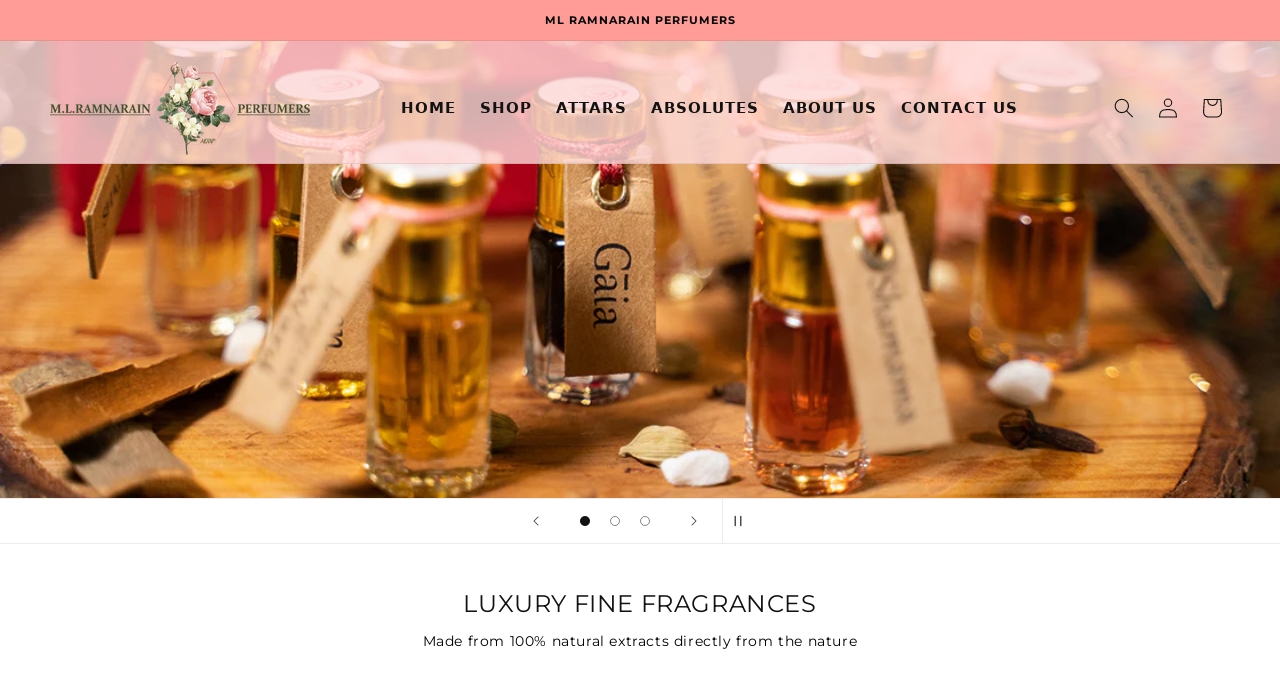

--- FILE ---
content_type: text/html; charset=utf-8
request_url: https://attarsindia.com/shop.html?p=2
body_size: 22738
content:
<!doctype html>
<html class="js" lang="en">
  <head>
    <meta charset="utf-8">
    <meta http-equiv="X-UA-Compatible" content="IE=edge">
    <meta name="viewport" content="width=device-width,initial-scale=1">
    <meta name="theme-color" content="">
    <link rel="canonical" href="https://attarsindia.com/"><link rel="icon" type="image/png" href="//attarsindia.com/cdn/shop/files/rose_logo_cylinder.png?crop=center&height=32&v=1736772485&width=32"><link rel="preconnect" href="https://fonts.shopifycdn.com" crossorigin><title>
      ML RAMNARAIN PERFUMER
 &ndash; Attars India</title>

    
      <meta name="description" content="ML RAMNARAIN PERFUMER">
    

    

<meta property="og:site_name" content="Attars India">
<meta property="og:url" content="https://attarsindia.com/">
<meta property="og:title" content="ML RAMNARAIN PERFUMER">
<meta property="og:type" content="website">
<meta property="og:description" content="ML RAMNARAIN PERFUMER"><meta property="og:image" content="http://attarsindia.com/cdn/shop/files/logo_green_plus_1.png?height=628&pad_color=ffffff&v=1736772432&width=1200">
  <meta property="og:image:secure_url" content="https://attarsindia.com/cdn/shop/files/logo_green_plus_1.png?height=628&pad_color=ffffff&v=1736772432&width=1200">
  <meta property="og:image:width" content="1200">
  <meta property="og:image:height" content="628"><meta name="twitter:card" content="summary_large_image">
<meta name="twitter:title" content="ML RAMNARAIN PERFUMER">
<meta name="twitter:description" content="ML RAMNARAIN PERFUMER">


    <script src="//attarsindia.com/cdn/shop/t/1/assets/constants.js?v=132983761750457495441736764578" defer="defer"></script>
    <script src="//attarsindia.com/cdn/shop/t/1/assets/pubsub.js?v=158357773527763999511736764579" defer="defer"></script>
    <script src="//attarsindia.com/cdn/shop/t/1/assets/global.js?v=152862011079830610291736764578" defer="defer"></script>
    <script src="//attarsindia.com/cdn/shop/t/1/assets/details-disclosure.js?v=13653116266235556501736764578" defer="defer"></script>
    <script src="//attarsindia.com/cdn/shop/t/1/assets/details-modal.js?v=25581673532751508451736764578" defer="defer"></script>
    <script src="//attarsindia.com/cdn/shop/t/1/assets/search-form.js?v=133129549252120666541736764579" defer="defer"></script><script src="//attarsindia.com/cdn/shop/t/1/assets/animations.js?v=88693664871331136111736764577" defer="defer"></script><script>window.performance && window.performance.mark && window.performance.mark('shopify.content_for_header.start');</script><meta id="shopify-digital-wallet" name="shopify-digital-wallet" content="/91714093342/digital_wallets/dialog">
<script async="async" src="/checkouts/internal/preloads.js?locale=en-IN"></script>
<script id="shopify-features" type="application/json">{"accessToken":"c6e469c9e550fbfd08d2f1fd26c3dd47","betas":["rich-media-storefront-analytics"],"domain":"attarsindia.com","predictiveSearch":true,"shopId":91714093342,"locale":"en"}</script>
<script>var Shopify = Shopify || {};
Shopify.shop = "attars-india.myshopify.com";
Shopify.locale = "en";
Shopify.currency = {"active":"INR","rate":"1.0"};
Shopify.country = "IN";
Shopify.theme = {"name":"Dawn","id":175675474206,"schema_name":"Dawn","schema_version":"15.2.0","theme_store_id":887,"role":"main"};
Shopify.theme.handle = "null";
Shopify.theme.style = {"id":null,"handle":null};
Shopify.cdnHost = "attarsindia.com/cdn";
Shopify.routes = Shopify.routes || {};
Shopify.routes.root = "/";</script>
<script type="module">!function(o){(o.Shopify=o.Shopify||{}).modules=!0}(window);</script>
<script>!function(o){function n(){var o=[];function n(){o.push(Array.prototype.slice.apply(arguments))}return n.q=o,n}var t=o.Shopify=o.Shopify||{};t.loadFeatures=n(),t.autoloadFeatures=n()}(window);</script>
<script id="shop-js-analytics" type="application/json">{"pageType":"index"}</script>
<script defer="defer" async type="module" src="//attarsindia.com/cdn/shopifycloud/shop-js/modules/v2/client.init-shop-cart-sync_C5BV16lS.en.esm.js"></script>
<script defer="defer" async type="module" src="//attarsindia.com/cdn/shopifycloud/shop-js/modules/v2/chunk.common_CygWptCX.esm.js"></script>
<script type="module">
  await import("//attarsindia.com/cdn/shopifycloud/shop-js/modules/v2/client.init-shop-cart-sync_C5BV16lS.en.esm.js");
await import("//attarsindia.com/cdn/shopifycloud/shop-js/modules/v2/chunk.common_CygWptCX.esm.js");

  window.Shopify.SignInWithShop?.initShopCartSync?.({"fedCMEnabled":true,"windoidEnabled":true});

</script>
<script id="__st">var __st={"a":91714093342,"offset":19800,"reqid":"8aed91ba-c28f-4344-9462-081944017f8f-1768625864","pageurl":"attarsindia.com\/shop.html?p=2","u":"4805a416d98d","p":"home"};</script>
<script>window.ShopifyPaypalV4VisibilityTracking = true;</script>
<script id="captcha-bootstrap">!function(){'use strict';const t='contact',e='account',n='new_comment',o=[[t,t],['blogs',n],['comments',n],[t,'customer']],c=[[e,'customer_login'],[e,'guest_login'],[e,'recover_customer_password'],[e,'create_customer']],r=t=>t.map((([t,e])=>`form[action*='/${t}']:not([data-nocaptcha='true']) input[name='form_type'][value='${e}']`)).join(','),a=t=>()=>t?[...document.querySelectorAll(t)].map((t=>t.form)):[];function s(){const t=[...o],e=r(t);return a(e)}const i='password',u='form_key',d=['recaptcha-v3-token','g-recaptcha-response','h-captcha-response',i],f=()=>{try{return window.sessionStorage}catch{return}},m='__shopify_v',_=t=>t.elements[u];function p(t,e,n=!1){try{const o=window.sessionStorage,c=JSON.parse(o.getItem(e)),{data:r}=function(t){const{data:e,action:n}=t;return t[m]||n?{data:e,action:n}:{data:t,action:n}}(c);for(const[e,n]of Object.entries(r))t.elements[e]&&(t.elements[e].value=n);n&&o.removeItem(e)}catch(o){console.error('form repopulation failed',{error:o})}}const l='form_type',E='cptcha';function T(t){t.dataset[E]=!0}const w=window,h=w.document,L='Shopify',v='ce_forms',y='captcha';let A=!1;((t,e)=>{const n=(g='f06e6c50-85a8-45c8-87d0-21a2b65856fe',I='https://cdn.shopify.com/shopifycloud/storefront-forms-hcaptcha/ce_storefront_forms_captcha_hcaptcha.v1.5.2.iife.js',D={infoText:'Protected by hCaptcha',privacyText:'Privacy',termsText:'Terms'},(t,e,n)=>{const o=w[L][v],c=o.bindForm;if(c)return c(t,g,e,D).then(n);var r;o.q.push([[t,g,e,D],n]),r=I,A||(h.body.append(Object.assign(h.createElement('script'),{id:'captcha-provider',async:!0,src:r})),A=!0)});var g,I,D;w[L]=w[L]||{},w[L][v]=w[L][v]||{},w[L][v].q=[],w[L][y]=w[L][y]||{},w[L][y].protect=function(t,e){n(t,void 0,e),T(t)},Object.freeze(w[L][y]),function(t,e,n,w,h,L){const[v,y,A,g]=function(t,e,n){const i=e?o:[],u=t?c:[],d=[...i,...u],f=r(d),m=r(i),_=r(d.filter((([t,e])=>n.includes(e))));return[a(f),a(m),a(_),s()]}(w,h,L),I=t=>{const e=t.target;return e instanceof HTMLFormElement?e:e&&e.form},D=t=>v().includes(t);t.addEventListener('submit',(t=>{const e=I(t);if(!e)return;const n=D(e)&&!e.dataset.hcaptchaBound&&!e.dataset.recaptchaBound,o=_(e),c=g().includes(e)&&(!o||!o.value);(n||c)&&t.preventDefault(),c&&!n&&(function(t){try{if(!f())return;!function(t){const e=f();if(!e)return;const n=_(t);if(!n)return;const o=n.value;o&&e.removeItem(o)}(t);const e=Array.from(Array(32),(()=>Math.random().toString(36)[2])).join('');!function(t,e){_(t)||t.append(Object.assign(document.createElement('input'),{type:'hidden',name:u})),t.elements[u].value=e}(t,e),function(t,e){const n=f();if(!n)return;const o=[...t.querySelectorAll(`input[type='${i}']`)].map((({name:t})=>t)),c=[...d,...o],r={};for(const[a,s]of new FormData(t).entries())c.includes(a)||(r[a]=s);n.setItem(e,JSON.stringify({[m]:1,action:t.action,data:r}))}(t,e)}catch(e){console.error('failed to persist form',e)}}(e),e.submit())}));const S=(t,e)=>{t&&!t.dataset[E]&&(n(t,e.some((e=>e===t))),T(t))};for(const o of['focusin','change'])t.addEventListener(o,(t=>{const e=I(t);D(e)&&S(e,y())}));const B=e.get('form_key'),M=e.get(l),P=B&&M;t.addEventListener('DOMContentLoaded',(()=>{const t=y();if(P)for(const e of t)e.elements[l].value===M&&p(e,B);[...new Set([...A(),...v().filter((t=>'true'===t.dataset.shopifyCaptcha))])].forEach((e=>S(e,t)))}))}(h,new URLSearchParams(w.location.search),n,t,e,['guest_login'])})(!0,!0)}();</script>
<script integrity="sha256-4kQ18oKyAcykRKYeNunJcIwy7WH5gtpwJnB7kiuLZ1E=" data-source-attribution="shopify.loadfeatures" defer="defer" src="//attarsindia.com/cdn/shopifycloud/storefront/assets/storefront/load_feature-a0a9edcb.js" crossorigin="anonymous"></script>
<script data-source-attribution="shopify.dynamic_checkout.dynamic.init">var Shopify=Shopify||{};Shopify.PaymentButton=Shopify.PaymentButton||{isStorefrontPortableWallets:!0,init:function(){window.Shopify.PaymentButton.init=function(){};var t=document.createElement("script");t.src="https://attarsindia.com/cdn/shopifycloud/portable-wallets/latest/portable-wallets.en.js",t.type="module",document.head.appendChild(t)}};
</script>
<script data-source-attribution="shopify.dynamic_checkout.buyer_consent">
  function portableWalletsHideBuyerConsent(e){var t=document.getElementById("shopify-buyer-consent"),n=document.getElementById("shopify-subscription-policy-button");t&&n&&(t.classList.add("hidden"),t.setAttribute("aria-hidden","true"),n.removeEventListener("click",e))}function portableWalletsShowBuyerConsent(e){var t=document.getElementById("shopify-buyer-consent"),n=document.getElementById("shopify-subscription-policy-button");t&&n&&(t.classList.remove("hidden"),t.removeAttribute("aria-hidden"),n.addEventListener("click",e))}window.Shopify?.PaymentButton&&(window.Shopify.PaymentButton.hideBuyerConsent=portableWalletsHideBuyerConsent,window.Shopify.PaymentButton.showBuyerConsent=portableWalletsShowBuyerConsent);
</script>
<script data-source-attribution="shopify.dynamic_checkout.cart.bootstrap">document.addEventListener("DOMContentLoaded",(function(){function t(){return document.querySelector("shopify-accelerated-checkout-cart, shopify-accelerated-checkout")}if(t())Shopify.PaymentButton.init();else{new MutationObserver((function(e,n){t()&&(Shopify.PaymentButton.init(),n.disconnect())})).observe(document.body,{childList:!0,subtree:!0})}}));
</script>
<script id="sections-script" data-sections="header" defer="defer" src="//attarsindia.com/cdn/shop/t/1/compiled_assets/scripts.js?v=304"></script>
<script>window.performance && window.performance.mark && window.performance.mark('shopify.content_for_header.end');</script>


    <style data-shopify>
      @font-face {
  font-family: Montserrat;
  font-weight: 400;
  font-style: normal;
  font-display: swap;
  src: url("//attarsindia.com/cdn/fonts/montserrat/montserrat_n4.81949fa0ac9fd2021e16436151e8eaa539321637.woff2") format("woff2"),
       url("//attarsindia.com/cdn/fonts/montserrat/montserrat_n4.a6c632ca7b62da89c3594789ba828388aac693fe.woff") format("woff");
}

      @font-face {
  font-family: Montserrat;
  font-weight: 700;
  font-style: normal;
  font-display: swap;
  src: url("//attarsindia.com/cdn/fonts/montserrat/montserrat_n7.3c434e22befd5c18a6b4afadb1e3d77c128c7939.woff2") format("woff2"),
       url("//attarsindia.com/cdn/fonts/montserrat/montserrat_n7.5d9fa6e2cae713c8fb539a9876489d86207fe957.woff") format("woff");
}

      @font-face {
  font-family: Montserrat;
  font-weight: 400;
  font-style: italic;
  font-display: swap;
  src: url("//attarsindia.com/cdn/fonts/montserrat/montserrat_i4.5a4ea298b4789e064f62a29aafc18d41f09ae59b.woff2") format("woff2"),
       url("//attarsindia.com/cdn/fonts/montserrat/montserrat_i4.072b5869c5e0ed5b9d2021e4c2af132e16681ad2.woff") format("woff");
}

      @font-face {
  font-family: Montserrat;
  font-weight: 700;
  font-style: italic;
  font-display: swap;
  src: url("//attarsindia.com/cdn/fonts/montserrat/montserrat_i7.a0d4a463df4f146567d871890ffb3c80408e7732.woff2") format("woff2"),
       url("//attarsindia.com/cdn/fonts/montserrat/montserrat_i7.f6ec9f2a0681acc6f8152c40921d2a4d2e1a2c78.woff") format("woff");
}

      @font-face {
  font-family: Montserrat;
  font-weight: 400;
  font-style: normal;
  font-display: swap;
  src: url("//attarsindia.com/cdn/fonts/montserrat/montserrat_n4.81949fa0ac9fd2021e16436151e8eaa539321637.woff2") format("woff2"),
       url("//attarsindia.com/cdn/fonts/montserrat/montserrat_n4.a6c632ca7b62da89c3594789ba828388aac693fe.woff") format("woff");
}


      
        :root,
        .color-scheme-1 {
          --color-background: 255,255,255;
        
          --gradient-background: #ffffff;
        

        

        --color-foreground: 18,18,18;
        --color-background-contrast: 191,191,191;
        --color-shadow: 18,18,18;
        --color-button: 18,18,18;
        --color-button-text: 255,255,255;
        --color-secondary-button: 255,255,255;
        --color-secondary-button-text: 18,18,18;
        --color-link: 18,18,18;
        --color-badge-foreground: 18,18,18;
        --color-badge-background: 255,255,255;
        --color-badge-border: 18,18,18;
        --payment-terms-background-color: rgb(255 255 255);
      }
      
        
        .color-scheme-2 {
          --color-background: 243,243,243;
        
          --gradient-background: #f3f3f3;
        

        

        --color-foreground: 18,18,18;
        --color-background-contrast: 179,179,179;
        --color-shadow: 18,18,18;
        --color-button: 18,18,18;
        --color-button-text: 243,243,243;
        --color-secondary-button: 243,243,243;
        --color-secondary-button-text: 18,18,18;
        --color-link: 18,18,18;
        --color-badge-foreground: 18,18,18;
        --color-badge-background: 243,243,243;
        --color-badge-border: 18,18,18;
        --payment-terms-background-color: rgb(243 243 243);
      }
      
        
        .color-scheme-3 {
          --color-background: 36,40,51;
        
          --gradient-background: #242833;
        

        

        --color-foreground: 255,255,255;
        --color-background-contrast: 47,52,66;
        --color-shadow: 18,18,18;
        --color-button: 255,255,255;
        --color-button-text: 0,0,0;
        --color-secondary-button: 36,40,51;
        --color-secondary-button-text: 255,255,255;
        --color-link: 255,255,255;
        --color-badge-foreground: 255,255,255;
        --color-badge-background: 36,40,51;
        --color-badge-border: 255,255,255;
        --payment-terms-background-color: rgb(36 40 51);
      }
      
        
        .color-scheme-4 {
          --color-background: 255,220,218;
        
          --gradient-background: #ffdcda;
        

        

        --color-foreground: 0,0,0;
        --color-background-contrast: 255,99,91;
        --color-shadow: 255,220,218;
        --color-button: 255,255,255;
        --color-button-text: 255,220,218;
        --color-secondary-button: 255,220,218;
        --color-secondary-button-text: 255,255,255;
        --color-link: 255,255,255;
        --color-badge-foreground: 0,0,0;
        --color-badge-background: 255,220,218;
        --color-badge-border: 0,0,0;
        --payment-terms-background-color: rgb(255 220 218);
      }
      
        
        .color-scheme-5 {
          --color-background: 255,255,255;
        
          --gradient-background: linear-gradient(136deg, rgba(130, 237, 121, 1) 18%, rgba(145, 237, 115, 1) 21%, rgba(255, 219, 218, 1) 100%);
        

        

        --color-foreground: 18,18,18;
        --color-background-contrast: 191,191,191;
        --color-shadow: 18,18,18;
        --color-button: 255,255,255;
        --color-button-text: 51,79,180;
        --color-secondary-button: 255,255,255;
        --color-secondary-button-text: 255,255,255;
        --color-link: 255,255,255;
        --color-badge-foreground: 18,18,18;
        --color-badge-background: 255,255,255;
        --color-badge-border: 18,18,18;
        --payment-terms-background-color: rgb(255 255 255);
      }
      

      body, .color-scheme-1, .color-scheme-2, .color-scheme-3, .color-scheme-4, .color-scheme-5 {
        color: rgba(var(--color-foreground), 0.75);
        background-color: rgb(var(--color-background));
      }

      :root {
        --font-body-family: Montserrat, sans-serif;
        --font-body-style: normal;
        --font-body-weight: 400;
        --font-body-weight-bold: 700;

        --font-heading-family: Montserrat, sans-serif;
        --font-heading-style: normal;
        --font-heading-weight: 400;

        --font-body-scale: 1.0;
        --font-heading-scale: 1.0;

        --media-padding: px;
        --media-border-opacity: 0.05;
        --media-border-width: 1px;
        --media-radius: 0px;
        --media-shadow-opacity: 0.0;
        --media-shadow-horizontal-offset: 0px;
        --media-shadow-vertical-offset: 4px;
        --media-shadow-blur-radius: 5px;
        --media-shadow-visible: 0;

        --page-width: 150rem;
        --page-width-margin: 0rem;

        --product-card-image-padding: 0.0rem;
        --product-card-corner-radius: 0.0rem;
        --product-card-text-alignment: left;
        --product-card-border-width: 0.0rem;
        --product-card-border-opacity: 0.1;
        --product-card-shadow-opacity: 0.0;
        --product-card-shadow-visible: 0;
        --product-card-shadow-horizontal-offset: 0.0rem;
        --product-card-shadow-vertical-offset: 0.4rem;
        --product-card-shadow-blur-radius: 0.5rem;

        --collection-card-image-padding: 0.0rem;
        --collection-card-corner-radius: 0.0rem;
        --collection-card-text-alignment: left;
        --collection-card-border-width: 0.0rem;
        --collection-card-border-opacity: 0.1;
        --collection-card-shadow-opacity: 0.0;
        --collection-card-shadow-visible: 0;
        --collection-card-shadow-horizontal-offset: 0.0rem;
        --collection-card-shadow-vertical-offset: 0.4rem;
        --collection-card-shadow-blur-radius: 0.5rem;

        --blog-card-image-padding: 0.0rem;
        --blog-card-corner-radius: 0.0rem;
        --blog-card-text-alignment: left;
        --blog-card-border-width: 0.0rem;
        --blog-card-border-opacity: 0.1;
        --blog-card-shadow-opacity: 0.0;
        --blog-card-shadow-visible: 0;
        --blog-card-shadow-horizontal-offset: 0.0rem;
        --blog-card-shadow-vertical-offset: 0.4rem;
        --blog-card-shadow-blur-radius: 0.5rem;

        --badge-corner-radius: 4.0rem;

        --popup-border-width: 1px;
        --popup-border-opacity: 0.1;
        --popup-corner-radius: 0px;
        --popup-shadow-opacity: 0.05;
        --popup-shadow-horizontal-offset: 0px;
        --popup-shadow-vertical-offset: 4px;
        --popup-shadow-blur-radius: 5px;

        --drawer-border-width: 1px;
        --drawer-border-opacity: 0.1;
        --drawer-shadow-opacity: 0.0;
        --drawer-shadow-horizontal-offset: 0px;
        --drawer-shadow-vertical-offset: 4px;
        --drawer-shadow-blur-radius: 5px;

        --spacing-sections-desktop: 0px;
        --spacing-sections-mobile: 0px;

        --grid-desktop-vertical-spacing: 8px;
        --grid-desktop-horizontal-spacing: 8px;
        --grid-mobile-vertical-spacing: 4px;
        --grid-mobile-horizontal-spacing: 4px;

        --text-boxes-border-opacity: 0.1;
        --text-boxes-border-width: 0px;
        --text-boxes-radius: 0px;
        --text-boxes-shadow-opacity: 0.0;
        --text-boxes-shadow-visible: 0;
        --text-boxes-shadow-horizontal-offset: 0px;
        --text-boxes-shadow-vertical-offset: 4px;
        --text-boxes-shadow-blur-radius: 5px;

        --buttons-radius: 0px;
        --buttons-radius-outset: 0px;
        --buttons-border-width: 1px;
        --buttons-border-opacity: 1.0;
        --buttons-shadow-opacity: 0.0;
        --buttons-shadow-visible: 0;
        --buttons-shadow-horizontal-offset: 0px;
        --buttons-shadow-vertical-offset: 4px;
        --buttons-shadow-blur-radius: 5px;
        --buttons-border-offset: 0px;

        --inputs-radius: 0px;
        --inputs-border-width: 1px;
        --inputs-border-opacity: 0.55;
        --inputs-shadow-opacity: 0.0;
        --inputs-shadow-horizontal-offset: 0px;
        --inputs-margin-offset: 0px;
        --inputs-shadow-vertical-offset: 4px;
        --inputs-shadow-blur-radius: 5px;
        --inputs-radius-outset: 0px;

        --variant-pills-radius: 40px;
        --variant-pills-border-width: 1px;
        --variant-pills-border-opacity: 0.55;
        --variant-pills-shadow-opacity: 0.0;
        --variant-pills-shadow-horizontal-offset: 0px;
        --variant-pills-shadow-vertical-offset: 4px;
        --variant-pills-shadow-blur-radius: 5px;
      }

      *,
      *::before,
      *::after {
        box-sizing: inherit;
      }

      html {
        box-sizing: border-box;
        font-size: calc(var(--font-body-scale) * 62.5%);
        height: 100%;
      }

      body {
        display: grid;
        grid-template-rows: auto auto 1fr auto;
        grid-template-columns: 100%;
        min-height: 100%;
        margin: 0;
        font-size: 1.5rem;
        letter-spacing: 0.06rem;
        line-height: calc(1 + 0.8 / var(--font-body-scale));
        font-family: var(--font-body-family);
        font-style: var(--font-body-style);
        font-weight: var(--font-body-weight);
      }

      @media screen and (min-width: 750px) {
        body {
          font-size: 1.6rem;
        }
      }
    </style>

    <link href="//attarsindia.com/cdn/shop/t/1/assets/base.css?v=143463464821894954161738392038" rel="stylesheet" type="text/css" media="all" />
    <link rel="stylesheet" href="//attarsindia.com/cdn/shop/t/1/assets/component-cart-items.css?v=123238115697927560811736764577" media="print" onload="this.media='all'">
      <link rel="preload" as="font" href="//attarsindia.com/cdn/fonts/montserrat/montserrat_n4.81949fa0ac9fd2021e16436151e8eaa539321637.woff2" type="font/woff2" crossorigin>
      

      <link rel="preload" as="font" href="//attarsindia.com/cdn/fonts/montserrat/montserrat_n4.81949fa0ac9fd2021e16436151e8eaa539321637.woff2" type="font/woff2" crossorigin>
      
<link
        rel="stylesheet"
        href="//attarsindia.com/cdn/shop/t/1/assets/component-predictive-search.css?v=118923337488134913561736764577"
        media="print"
        onload="this.media='all'"
      ><script>
      if (Shopify.designMode) {
        document.documentElement.classList.add('shopify-design-mode');
      }
    </script>
  <link href="https://monorail-edge.shopifysvc.com" rel="dns-prefetch">
<script>(function(){if ("sendBeacon" in navigator && "performance" in window) {try {var session_token_from_headers = performance.getEntriesByType('navigation')[0].serverTiming.find(x => x.name == '_s').description;} catch {var session_token_from_headers = undefined;}var session_cookie_matches = document.cookie.match(/_shopify_s=([^;]*)/);var session_token_from_cookie = session_cookie_matches && session_cookie_matches.length === 2 ? session_cookie_matches[1] : "";var session_token = session_token_from_headers || session_token_from_cookie || "";function handle_abandonment_event(e) {var entries = performance.getEntries().filter(function(entry) {return /monorail-edge.shopifysvc.com/.test(entry.name);});if (!window.abandonment_tracked && entries.length === 0) {window.abandonment_tracked = true;var currentMs = Date.now();var navigation_start = performance.timing.navigationStart;var payload = {shop_id: 91714093342,url: window.location.href,navigation_start,duration: currentMs - navigation_start,session_token,page_type: "index"};window.navigator.sendBeacon("https://monorail-edge.shopifysvc.com/v1/produce", JSON.stringify({schema_id: "online_store_buyer_site_abandonment/1.1",payload: payload,metadata: {event_created_at_ms: currentMs,event_sent_at_ms: currentMs}}));}}window.addEventListener('pagehide', handle_abandonment_event);}}());</script>
<script id="web-pixels-manager-setup">(function e(e,d,r,n,o){if(void 0===o&&(o={}),!Boolean(null===(a=null===(i=window.Shopify)||void 0===i?void 0:i.analytics)||void 0===a?void 0:a.replayQueue)){var i,a;window.Shopify=window.Shopify||{};var t=window.Shopify;t.analytics=t.analytics||{};var s=t.analytics;s.replayQueue=[],s.publish=function(e,d,r){return s.replayQueue.push([e,d,r]),!0};try{self.performance.mark("wpm:start")}catch(e){}var l=function(){var e={modern:/Edge?\/(1{2}[4-9]|1[2-9]\d|[2-9]\d{2}|\d{4,})\.\d+(\.\d+|)|Firefox\/(1{2}[4-9]|1[2-9]\d|[2-9]\d{2}|\d{4,})\.\d+(\.\d+|)|Chrom(ium|e)\/(9{2}|\d{3,})\.\d+(\.\d+|)|(Maci|X1{2}).+ Version\/(15\.\d+|(1[6-9]|[2-9]\d|\d{3,})\.\d+)([,.]\d+|)( \(\w+\)|)( Mobile\/\w+|) Safari\/|Chrome.+OPR\/(9{2}|\d{3,})\.\d+\.\d+|(CPU[ +]OS|iPhone[ +]OS|CPU[ +]iPhone|CPU IPhone OS|CPU iPad OS)[ +]+(15[._]\d+|(1[6-9]|[2-9]\d|\d{3,})[._]\d+)([._]\d+|)|Android:?[ /-](13[3-9]|1[4-9]\d|[2-9]\d{2}|\d{4,})(\.\d+|)(\.\d+|)|Android.+Firefox\/(13[5-9]|1[4-9]\d|[2-9]\d{2}|\d{4,})\.\d+(\.\d+|)|Android.+Chrom(ium|e)\/(13[3-9]|1[4-9]\d|[2-9]\d{2}|\d{4,})\.\d+(\.\d+|)|SamsungBrowser\/([2-9]\d|\d{3,})\.\d+/,legacy:/Edge?\/(1[6-9]|[2-9]\d|\d{3,})\.\d+(\.\d+|)|Firefox\/(5[4-9]|[6-9]\d|\d{3,})\.\d+(\.\d+|)|Chrom(ium|e)\/(5[1-9]|[6-9]\d|\d{3,})\.\d+(\.\d+|)([\d.]+$|.*Safari\/(?![\d.]+ Edge\/[\d.]+$))|(Maci|X1{2}).+ Version\/(10\.\d+|(1[1-9]|[2-9]\d|\d{3,})\.\d+)([,.]\d+|)( \(\w+\)|)( Mobile\/\w+|) Safari\/|Chrome.+OPR\/(3[89]|[4-9]\d|\d{3,})\.\d+\.\d+|(CPU[ +]OS|iPhone[ +]OS|CPU[ +]iPhone|CPU IPhone OS|CPU iPad OS)[ +]+(10[._]\d+|(1[1-9]|[2-9]\d|\d{3,})[._]\d+)([._]\d+|)|Android:?[ /-](13[3-9]|1[4-9]\d|[2-9]\d{2}|\d{4,})(\.\d+|)(\.\d+|)|Mobile Safari.+OPR\/([89]\d|\d{3,})\.\d+\.\d+|Android.+Firefox\/(13[5-9]|1[4-9]\d|[2-9]\d{2}|\d{4,})\.\d+(\.\d+|)|Android.+Chrom(ium|e)\/(13[3-9]|1[4-9]\d|[2-9]\d{2}|\d{4,})\.\d+(\.\d+|)|Android.+(UC? ?Browser|UCWEB|U3)[ /]?(15\.([5-9]|\d{2,})|(1[6-9]|[2-9]\d|\d{3,})\.\d+)\.\d+|SamsungBrowser\/(5\.\d+|([6-9]|\d{2,})\.\d+)|Android.+MQ{2}Browser\/(14(\.(9|\d{2,})|)|(1[5-9]|[2-9]\d|\d{3,})(\.\d+|))(\.\d+|)|K[Aa][Ii]OS\/(3\.\d+|([4-9]|\d{2,})\.\d+)(\.\d+|)/},d=e.modern,r=e.legacy,n=navigator.userAgent;return n.match(d)?"modern":n.match(r)?"legacy":"unknown"}(),u="modern"===l?"modern":"legacy",c=(null!=n?n:{modern:"",legacy:""})[u],f=function(e){return[e.baseUrl,"/wpm","/b",e.hashVersion,"modern"===e.buildTarget?"m":"l",".js"].join("")}({baseUrl:d,hashVersion:r,buildTarget:u}),m=function(e){var d=e.version,r=e.bundleTarget,n=e.surface,o=e.pageUrl,i=e.monorailEndpoint;return{emit:function(e){var a=e.status,t=e.errorMsg,s=(new Date).getTime(),l=JSON.stringify({metadata:{event_sent_at_ms:s},events:[{schema_id:"web_pixels_manager_load/3.1",payload:{version:d,bundle_target:r,page_url:o,status:a,surface:n,error_msg:t},metadata:{event_created_at_ms:s}}]});if(!i)return console&&console.warn&&console.warn("[Web Pixels Manager] No Monorail endpoint provided, skipping logging."),!1;try{return self.navigator.sendBeacon.bind(self.navigator)(i,l)}catch(e){}var u=new XMLHttpRequest;try{return u.open("POST",i,!0),u.setRequestHeader("Content-Type","text/plain"),u.send(l),!0}catch(e){return console&&console.warn&&console.warn("[Web Pixels Manager] Got an unhandled error while logging to Monorail."),!1}}}}({version:r,bundleTarget:l,surface:e.surface,pageUrl:self.location.href,monorailEndpoint:e.monorailEndpoint});try{o.browserTarget=l,function(e){var d=e.src,r=e.async,n=void 0===r||r,o=e.onload,i=e.onerror,a=e.sri,t=e.scriptDataAttributes,s=void 0===t?{}:t,l=document.createElement("script"),u=document.querySelector("head"),c=document.querySelector("body");if(l.async=n,l.src=d,a&&(l.integrity=a,l.crossOrigin="anonymous"),s)for(var f in s)if(Object.prototype.hasOwnProperty.call(s,f))try{l.dataset[f]=s[f]}catch(e){}if(o&&l.addEventListener("load",o),i&&l.addEventListener("error",i),u)u.appendChild(l);else{if(!c)throw new Error("Did not find a head or body element to append the script");c.appendChild(l)}}({src:f,async:!0,onload:function(){if(!function(){var e,d;return Boolean(null===(d=null===(e=window.Shopify)||void 0===e?void 0:e.analytics)||void 0===d?void 0:d.initialized)}()){var d=window.webPixelsManager.init(e)||void 0;if(d){var r=window.Shopify.analytics;r.replayQueue.forEach((function(e){var r=e[0],n=e[1],o=e[2];d.publishCustomEvent(r,n,o)})),r.replayQueue=[],r.publish=d.publishCustomEvent,r.visitor=d.visitor,r.initialized=!0}}},onerror:function(){return m.emit({status:"failed",errorMsg:"".concat(f," has failed to load")})},sri:function(e){var d=/^sha384-[A-Za-z0-9+/=]+$/;return"string"==typeof e&&d.test(e)}(c)?c:"",scriptDataAttributes:o}),m.emit({status:"loading"})}catch(e){m.emit({status:"failed",errorMsg:(null==e?void 0:e.message)||"Unknown error"})}}})({shopId: 91714093342,storefrontBaseUrl: "https://attarsindia.com",extensionsBaseUrl: "https://extensions.shopifycdn.com/cdn/shopifycloud/web-pixels-manager",monorailEndpoint: "https://monorail-edge.shopifysvc.com/unstable/produce_batch",surface: "storefront-renderer",enabledBetaFlags: ["2dca8a86"],webPixelsConfigList: [{"id":"shopify-app-pixel","configuration":"{}","eventPayloadVersion":"v1","runtimeContext":"STRICT","scriptVersion":"0450","apiClientId":"shopify-pixel","type":"APP","privacyPurposes":["ANALYTICS","MARKETING"]},{"id":"shopify-custom-pixel","eventPayloadVersion":"v1","runtimeContext":"LAX","scriptVersion":"0450","apiClientId":"shopify-pixel","type":"CUSTOM","privacyPurposes":["ANALYTICS","MARKETING"]}],isMerchantRequest: false,initData: {"shop":{"name":"Attars India","paymentSettings":{"currencyCode":"INR"},"myshopifyDomain":"attars-india.myshopify.com","countryCode":"IN","storefrontUrl":"https:\/\/attarsindia.com"},"customer":null,"cart":null,"checkout":null,"productVariants":[],"purchasingCompany":null},},"https://attarsindia.com/cdn","fcfee988w5aeb613cpc8e4bc33m6693e112",{"modern":"","legacy":""},{"shopId":"91714093342","storefrontBaseUrl":"https:\/\/attarsindia.com","extensionBaseUrl":"https:\/\/extensions.shopifycdn.com\/cdn\/shopifycloud\/web-pixels-manager","surface":"storefront-renderer","enabledBetaFlags":"[\"2dca8a86\"]","isMerchantRequest":"false","hashVersion":"fcfee988w5aeb613cpc8e4bc33m6693e112","publish":"custom","events":"[[\"page_viewed\",{}]]"});</script><script>
  window.ShopifyAnalytics = window.ShopifyAnalytics || {};
  window.ShopifyAnalytics.meta = window.ShopifyAnalytics.meta || {};
  window.ShopifyAnalytics.meta.currency = 'INR';
  var meta = {"page":{"pageType":"home","requestId":"8aed91ba-c28f-4344-9462-081944017f8f-1768625864"}};
  for (var attr in meta) {
    window.ShopifyAnalytics.meta[attr] = meta[attr];
  }
</script>
<script class="analytics">
  (function () {
    var customDocumentWrite = function(content) {
      var jquery = null;

      if (window.jQuery) {
        jquery = window.jQuery;
      } else if (window.Checkout && window.Checkout.$) {
        jquery = window.Checkout.$;
      }

      if (jquery) {
        jquery('body').append(content);
      }
    };

    var hasLoggedConversion = function(token) {
      if (token) {
        return document.cookie.indexOf('loggedConversion=' + token) !== -1;
      }
      return false;
    }

    var setCookieIfConversion = function(token) {
      if (token) {
        var twoMonthsFromNow = new Date(Date.now());
        twoMonthsFromNow.setMonth(twoMonthsFromNow.getMonth() + 2);

        document.cookie = 'loggedConversion=' + token + '; expires=' + twoMonthsFromNow;
      }
    }

    var trekkie = window.ShopifyAnalytics.lib = window.trekkie = window.trekkie || [];
    if (trekkie.integrations) {
      return;
    }
    trekkie.methods = [
      'identify',
      'page',
      'ready',
      'track',
      'trackForm',
      'trackLink'
    ];
    trekkie.factory = function(method) {
      return function() {
        var args = Array.prototype.slice.call(arguments);
        args.unshift(method);
        trekkie.push(args);
        return trekkie;
      };
    };
    for (var i = 0; i < trekkie.methods.length; i++) {
      var key = trekkie.methods[i];
      trekkie[key] = trekkie.factory(key);
    }
    trekkie.load = function(config) {
      trekkie.config = config || {};
      trekkie.config.initialDocumentCookie = document.cookie;
      var first = document.getElementsByTagName('script')[0];
      var script = document.createElement('script');
      script.type = 'text/javascript';
      script.onerror = function(e) {
        var scriptFallback = document.createElement('script');
        scriptFallback.type = 'text/javascript';
        scriptFallback.onerror = function(error) {
                var Monorail = {
      produce: function produce(monorailDomain, schemaId, payload) {
        var currentMs = new Date().getTime();
        var event = {
          schema_id: schemaId,
          payload: payload,
          metadata: {
            event_created_at_ms: currentMs,
            event_sent_at_ms: currentMs
          }
        };
        return Monorail.sendRequest("https://" + monorailDomain + "/v1/produce", JSON.stringify(event));
      },
      sendRequest: function sendRequest(endpointUrl, payload) {
        // Try the sendBeacon API
        if (window && window.navigator && typeof window.navigator.sendBeacon === 'function' && typeof window.Blob === 'function' && !Monorail.isIos12()) {
          var blobData = new window.Blob([payload], {
            type: 'text/plain'
          });

          if (window.navigator.sendBeacon(endpointUrl, blobData)) {
            return true;
          } // sendBeacon was not successful

        } // XHR beacon

        var xhr = new XMLHttpRequest();

        try {
          xhr.open('POST', endpointUrl);
          xhr.setRequestHeader('Content-Type', 'text/plain');
          xhr.send(payload);
        } catch (e) {
          console.log(e);
        }

        return false;
      },
      isIos12: function isIos12() {
        return window.navigator.userAgent.lastIndexOf('iPhone; CPU iPhone OS 12_') !== -1 || window.navigator.userAgent.lastIndexOf('iPad; CPU OS 12_') !== -1;
      }
    };
    Monorail.produce('monorail-edge.shopifysvc.com',
      'trekkie_storefront_load_errors/1.1',
      {shop_id: 91714093342,
      theme_id: 175675474206,
      app_name: "storefront",
      context_url: window.location.href,
      source_url: "//attarsindia.com/cdn/s/trekkie.storefront.cd680fe47e6c39ca5d5df5f0a32d569bc48c0f27.min.js"});

        };
        scriptFallback.async = true;
        scriptFallback.src = '//attarsindia.com/cdn/s/trekkie.storefront.cd680fe47e6c39ca5d5df5f0a32d569bc48c0f27.min.js';
        first.parentNode.insertBefore(scriptFallback, first);
      };
      script.async = true;
      script.src = '//attarsindia.com/cdn/s/trekkie.storefront.cd680fe47e6c39ca5d5df5f0a32d569bc48c0f27.min.js';
      first.parentNode.insertBefore(script, first);
    };
    trekkie.load(
      {"Trekkie":{"appName":"storefront","development":false,"defaultAttributes":{"shopId":91714093342,"isMerchantRequest":null,"themeId":175675474206,"themeCityHash":"1750975542454843816","contentLanguage":"en","currency":"INR","eventMetadataId":"99715838-7026-4594-80fc-479524a9eb6b"},"isServerSideCookieWritingEnabled":true,"monorailRegion":"shop_domain","enabledBetaFlags":["65f19447"]},"Session Attribution":{},"S2S":{"facebookCapiEnabled":false,"source":"trekkie-storefront-renderer","apiClientId":580111}}
    );

    var loaded = false;
    trekkie.ready(function() {
      if (loaded) return;
      loaded = true;

      window.ShopifyAnalytics.lib = window.trekkie;

      var originalDocumentWrite = document.write;
      document.write = customDocumentWrite;
      try { window.ShopifyAnalytics.merchantGoogleAnalytics.call(this); } catch(error) {};
      document.write = originalDocumentWrite;

      window.ShopifyAnalytics.lib.page(null,{"pageType":"home","requestId":"8aed91ba-c28f-4344-9462-081944017f8f-1768625864","shopifyEmitted":true});

      var match = window.location.pathname.match(/checkouts\/(.+)\/(thank_you|post_purchase)/)
      var token = match? match[1]: undefined;
      if (!hasLoggedConversion(token)) {
        setCookieIfConversion(token);
        
      }
    });


        var eventsListenerScript = document.createElement('script');
        eventsListenerScript.async = true;
        eventsListenerScript.src = "//attarsindia.com/cdn/shopifycloud/storefront/assets/shop_events_listener-3da45d37.js";
        document.getElementsByTagName('head')[0].appendChild(eventsListenerScript);

})();</script>
<script
  defer
  src="https://attarsindia.com/cdn/shopifycloud/perf-kit/shopify-perf-kit-3.0.4.min.js"
  data-application="storefront-renderer"
  data-shop-id="91714093342"
  data-render-region="gcp-us-central1"
  data-page-type="index"
  data-theme-instance-id="175675474206"
  data-theme-name="Dawn"
  data-theme-version="15.2.0"
  data-monorail-region="shop_domain"
  data-resource-timing-sampling-rate="10"
  data-shs="true"
  data-shs-beacon="true"
  data-shs-export-with-fetch="true"
  data-shs-logs-sample-rate="1"
  data-shs-beacon-endpoint="https://attarsindia.com/api/collect"
></script>
</head>

  <body class="gradient">
    <a class="skip-to-content-link button visually-hidden" href="#MainContent">
      Skip to content
    </a><!-- BEGIN sections: header-group -->
<div id="shopify-section-sections--24168702017822__announcement-bar" class="shopify-section shopify-section-group-header-group announcement-bar-section"><link href="//attarsindia.com/cdn/shop/t/1/assets/component-slideshow.css?v=41568389003077754171736782401" rel="stylesheet" type="text/css" media="all" />
<link href="//attarsindia.com/cdn/shop/t/1/assets/component-slider.css?v=14039311878856620671736764577" rel="stylesheet" type="text/css" media="all" />

  <link href="//attarsindia.com/cdn/shop/t/1/assets/component-list-social.css?v=35792976012981934991736764577" rel="stylesheet" type="text/css" media="all" />


<div
  class="utility-bar color-scheme-4 gradient utility-bar--bottom-border"
  
>
  <div class="page-width utility-bar__grid"><div
        class="announcement-bar"
        role="region"
        aria-label="Announcement"
        
      ><p class="announcement-bar__message h5">
            <span>ML RAMNARAIN PERFUMERS</span></p></div><div class="localization-wrapper">
</div>
  </div>
</div>


</div><div id="shopify-section-sections--24168702017822__header" class="shopify-section shopify-section-group-header-group section-header"><link rel="stylesheet" href="//attarsindia.com/cdn/shop/t/1/assets/component-list-menu.css?v=151968516119678728991736764577" media="print" onload="this.media='all'">
<link rel="stylesheet" href="//attarsindia.com/cdn/shop/t/1/assets/component-search.css?v=165164710990765432851736764577" media="print" onload="this.media='all'">
<link rel="stylesheet" href="//attarsindia.com/cdn/shop/t/1/assets/component-menu-drawer.css?v=147478906057189667651736764577" media="print" onload="this.media='all'">
<link rel="stylesheet" href="//attarsindia.com/cdn/shop/t/1/assets/component-cart-notification.css?v=54116361853792938221736764577" media="print" onload="this.media='all'">
<link rel="stylesheet" href="//attarsindia.com/cdn/shop/t/1/assets/newcss.css?v=175696520757228150451738131244" media="print" onload="this.media='all'"><link rel="stylesheet" href="//attarsindia.com/cdn/shop/t/1/assets/component-price.css?v=145464043453215065451736788103" media="print" onload="this.media='all'"><style>
  header-drawer {
    justify-self: start;
    margin-left: -1.2rem;
  }@media screen and (min-width: 990px) {
      header-drawer {
        display: none;
      }
    }.menu-drawer-container {
    display: flex;
  }

  .list-menu {
    list-style: none;
    padding: 0;
    margin: 0;
  }

  .list-menu--inline {
    display: inline-flex;
    flex-wrap: wrap;
  }

  summary.list-menu__item {
    padding-right: 2.7rem;
  }

  .list-menu__item {
    display: flex;
    align-items: center;
    line-height: calc(1 + 0.3 / var(--font-body-scale));
  }

  .list-menu__item--link {
    text-decoration: none;
    padding-bottom: 1rem;
    padding-top: 1rem;
    line-height: calc(1 + 0.8 / var(--font-body-scale));
  }

  @media screen and (min-width: 750px) {
    .list-menu__item--link {
      padding-bottom: 0.5rem;
      padding-top: 0.5rem;
    }
  }
</style><style data-shopify>.header {
    padding: 6px 3rem 0px 3rem;
  }

  .section-header {
    position: sticky; /* This is for fixing a Safari z-index issue. PR #2147 */
    margin-bottom: 0px;
  }

  @media screen and (min-width: 750px) {
    .section-header {
      margin-bottom: 0px;
    }
  }

  @media screen and (min-width: 990px) {
    .header {
      padding-top: 12px;
      padding-bottom: 0px;
    }
  }</style><script src="//attarsindia.com/cdn/shop/t/1/assets/cart-notification.js?v=133508293167896966491736764577" defer="defer"></script><sticky-header data-sticky-type="on-scroll-up" class="header-wrapper color-scheme-1 gradient header-wrapper--border-bottom"><header class="header header--middle-left header--mobile-center page-width header--has-menu header--has-social header--has-account">

<header-drawer data-breakpoint="tablet">
  <details id="Details-menu-drawer-container" class="menu-drawer-container">
    <summary
      class="header__icon header__icon--menu header__icon--summary link focus-inset"
      aria-label="Menu"
    >
      <span><svg xmlns="http://www.w3.org/2000/svg" fill="none" class="icon icon-hamburger" viewBox="0 0 18 16"><path fill="currentColor" d="M1 .5a.5.5 0 1 0 0 1h15.71a.5.5 0 0 0 0-1zM.5 8a.5.5 0 0 1 .5-.5h15.71a.5.5 0 0 1 0 1H1A.5.5 0 0 1 .5 8m0 7a.5.5 0 0 1 .5-.5h15.71a.5.5 0 0 1 0 1H1a.5.5 0 0 1-.5-.5"/></svg>
<svg xmlns="http://www.w3.org/2000/svg" fill="none" class="icon icon-close" viewBox="0 0 18 17"><path fill="currentColor" d="M.865 15.978a.5.5 0 0 0 .707.707l7.433-7.431 7.579 7.282a.501.501 0 0 0 .846-.37.5.5 0 0 0-.153-.351L9.712 8.546l7.417-7.416a.5.5 0 1 0-.707-.708L8.991 7.853 1.413.573a.5.5 0 1 0-.693.72l7.563 7.268z"/></svg>
</span>
    </summary>
    <div id="menu-drawer" class="gradient menu-drawer motion-reduce color-scheme-1">
      <div class="menu-drawer__inner-container">
        <div class="menu-drawer__navigation-container">
          <nav class="menu-drawer__navigation">
            <ul class="menu-drawer__menu has-submenu list-menu" role="list"><li><a
                      id="HeaderDrawer-home"
                      href="/"
                      class="menu-drawer__menu-item list-menu__item link link--text focus-inset"
                      
                    >
                      Home
                    </a></li><li><a
                      id="HeaderDrawer-shop"
                      href="/collections/all"
                      class="menu-drawer__menu-item list-menu__item link link--text focus-inset"
                      
                    >
                      Shop
                    </a></li><li><a
                      id="HeaderDrawer-attars"
                      href="/collections/attars"
                      class="menu-drawer__menu-item list-menu__item link link--text focus-inset"
                      
                    >
                      Attars
                    </a></li><li><a
                      id="HeaderDrawer-absolutes"
                      href="/collections/absolutes"
                      class="menu-drawer__menu-item list-menu__item link link--text focus-inset"
                      
                    >
                      Absolutes
                    </a></li><li><a
                      id="HeaderDrawer-about-us"
                      href="/pages/about-us"
                      class="menu-drawer__menu-item list-menu__item link link--text focus-inset"
                      
                    >
                      About us
                    </a></li><li><a
                      id="HeaderDrawer-contact-us"
                      href="/pages/contact"
                      class="menu-drawer__menu-item list-menu__item link link--text focus-inset"
                      
                    >
                      Contact Us
                    </a></li></ul>
          </nav>
          <div class="menu-drawer__utility-links"><a
                href="https://shopify.com/91714093342/account?locale=en&region_country=IN"
                class="menu-drawer__account link focus-inset h5 medium-hide large-up-hide"
                rel="nofollow"
              ><account-icon><span class="svg-wrapper"><svg xmlns="http://www.w3.org/2000/svg" fill="none" class="icon icon-account" viewBox="0 0 18 19"><path fill="currentColor" fill-rule="evenodd" d="M6 4.5a3 3 0 1 1 6 0 3 3 0 0 1-6 0m3-4a4 4 0 1 0 0 8 4 4 0 0 0 0-8m5.58 12.15c1.12.82 1.83 2.24 1.91 4.85H1.51c.08-2.6.79-4.03 1.9-4.85C4.66 11.75 6.5 11.5 9 11.5s4.35.26 5.58 1.15M9 10.5c-2.5 0-4.65.24-6.17 1.35C1.27 12.98.5 14.93.5 18v.5h17V18c0-3.07-.77-5.02-2.33-6.15-1.52-1.1-3.67-1.35-6.17-1.35" clip-rule="evenodd"/></svg>
</span></account-icon>Log in</a><div class="menu-drawer__localization header-localization">
</div><ul class="list list-social list-unstyled" role="list"><li class="list-social__item">
                  <a href="https://www.facebook.com/mlramnarainperfumers?mibextid=LQQJ4d" class="list-social__link link">
                    <span class="svg-wrapper"><svg class="icon icon-facebook" viewBox="0 0 20 20"><path fill="currentColor" d="M18 10.049C18 5.603 14.419 2 10 2s-8 3.603-8 8.049C2 14.067 4.925 17.396 8.75 18v-5.624H6.719v-2.328h2.03V8.275c0-2.017 1.195-3.132 3.023-3.132.874 0 1.79.158 1.79.158v1.98h-1.009c-.994 0-1.303.621-1.303 1.258v1.51h2.219l-.355 2.326H11.25V18c3.825-.604 6.75-3.933 6.75-7.951"/></svg>
</span>
                    <span class="visually-hidden">Facebook</span>
                  </a>
                </li><li class="list-social__item">
                  <a href="https://www.facebook.com/mlramnarainperfumers?mibextid=LQQJ4d" class="list-social__link link">
                    <span class="svg-wrapper"><svg class="icon icon-instagram" viewBox="0 0 20 20"><path fill="currentColor" fill-rule="evenodd" d="M13.23 3.492c-.84-.037-1.096-.046-3.23-.046-2.144 0-2.39.01-3.238.055-.776.027-1.195.164-1.487.273a2.4 2.4 0 0 0-.912.593 2.5 2.5 0 0 0-.602.922c-.11.282-.238.702-.274 1.486-.046.84-.046 1.095-.046 3.23s.01 2.39.046 3.229c.004.51.097 1.016.274 1.495.145.365.319.639.602.913.282.282.538.456.92.602.474.176.974.268 1.479.273.848.046 1.103.046 3.238.046s2.39-.01 3.23-.046c.784-.036 1.203-.164 1.486-.273.374-.146.648-.329.921-.602.283-.283.447-.548.602-.922.177-.476.27-.979.274-1.486.037-.84.046-1.095.046-3.23s-.01-2.39-.055-3.229c-.027-.784-.164-1.204-.274-1.495a2.4 2.4 0 0 0-.593-.913 2.6 2.6 0 0 0-.92-.602c-.284-.11-.703-.237-1.488-.273ZM6.697 2.05c.857-.036 1.131-.045 3.302-.045a63 63 0 0 1 3.302.045c.664.014 1.321.14 1.943.374a4 4 0 0 1 1.414.922c.41.397.728.88.93 1.414.23.622.354 1.279.365 1.942C18 7.56 18 7.824 18 10.005c0 2.17-.01 2.444-.046 3.292-.036.858-.173 1.442-.374 1.943-.2.53-.474.976-.92 1.423a3.9 3.9 0 0 1-1.415.922c-.51.191-1.095.337-1.943.374-.857.036-1.122.045-3.302.045-2.171 0-2.445-.009-3.302-.055-.849-.027-1.432-.164-1.943-.364a4.15 4.15 0 0 1-1.414-.922 4.1 4.1 0 0 1-.93-1.423c-.183-.51-.329-1.085-.365-1.943C2.009 12.45 2 12.167 2 10.004c0-2.161 0-2.435.055-3.302.027-.848.164-1.432.365-1.942a4.4 4.4 0 0 1 .92-1.414 4.2 4.2 0 0 1 1.415-.93c.51-.183 1.094-.33 1.943-.366Zm.427 4.806a4.105 4.105 0 1 1 5.805 5.805 4.105 4.105 0 0 1-5.805-5.805m1.882 5.371a2.668 2.668 0 1 0 2.042-4.93 2.668 2.668 0 0 0-2.042 4.93m5.922-5.942a.958.958 0 1 1-1.355-1.355.958.958 0 0 1 1.355 1.355" clip-rule="evenodd"/></svg>
</span>
                    <span class="visually-hidden">Instagram</span>
                  </a>
                </li><li class="list-social__item">
                  <a href="https://www.facebook.com/mlramnarainperfumers?mibextid=LQQJ4d" class="list-social__link link">
                    <span class="svg-wrapper"><svg class="icon icon-youtube" viewBox="0 0 20 20"><path fill="currentColor" d="M18.16 5.87c.34 1.309.34 4.08.34 4.08s0 2.771-.34 4.08a2.13 2.13 0 0 1-1.53 1.53c-1.309.34-6.63.34-6.63.34s-5.321 0-6.63-.34a2.13 2.13 0 0 1-1.53-1.53c-.34-1.309-.34-4.08-.34-4.08s0-2.771.34-4.08a2.17 2.17 0 0 1 1.53-1.53C4.679 4 10 4 10 4s5.321 0 6.63.34a2.17 2.17 0 0 1 1.53 1.53M8.3 12.5l4.42-2.55L8.3 7.4z"/></svg>
</span>
                    <span class="visually-hidden">YouTube</span>
                  </a>
                </li></ul>
          </div>
        </div>
      </div>
    </div>
  </details>
</header-drawer>
<h1 class="header__heading"><a href="/" class="header__heading-link link link--text focus-inset"><div class="header__heading-logo-wrapper">
                
                <img src="//attarsindia.com/cdn/shop/files/logo_green_plus_1.png?v=1736772432&amp;width=600" alt="Attars India" srcset="//attarsindia.com/cdn/shop/files/logo_green_plus_1.png?v=1736772432&amp;width=260 260w, //attarsindia.com/cdn/shop/files/logo_green_plus_1.png?v=1736772432&amp;width=390 390w, //attarsindia.com/cdn/shop/files/logo_green_plus_1.png?v=1736772432&amp;width=520 520w" width="260" height="95.06398537477148" loading="eager" class="header__heading-logo motion-reduce" sizes="(max-width: 520px) 50vw, 260px">
              </div></a></h1>

<nav class="header__inline-menu">
  <ul class="list-menu list-menu--inline" role="list"><li><a
            id="HeaderMenu-home"
            href="/"
            class="header__menu-item list-menu__item link link--text focus-inset"
            
          >
            <span
            >Home</span>
          </a></li><li><a
            id="HeaderMenu-shop"
            href="/collections/all"
            class="header__menu-item list-menu__item link link--text focus-inset"
            
          >
            <span
            >Shop</span>
          </a></li><li><a
            id="HeaderMenu-attars"
            href="/collections/attars"
            class="header__menu-item list-menu__item link link--text focus-inset"
            
          >
            <span
            >Attars</span>
          </a></li><li><a
            id="HeaderMenu-absolutes"
            href="/collections/absolutes"
            class="header__menu-item list-menu__item link link--text focus-inset"
            
          >
            <span
            >Absolutes</span>
          </a></li><li><a
            id="HeaderMenu-about-us"
            href="/pages/about-us"
            class="header__menu-item list-menu__item link link--text focus-inset"
            
          >
            <span
            >About us</span>
          </a></li><li><a
            id="HeaderMenu-contact-us"
            href="/pages/contact"
            class="header__menu-item list-menu__item link link--text focus-inset"
            
          >
            <span
            >Contact Us</span>
          </a></li></ul>
</nav>

<div class="header__icons header__icons--localization header-localization">
      <div class="desktop-localization-wrapper">
</div>
      

<details-modal class="header__search">
  <details>
    <summary
      class="header__icon header__icon--search header__icon--summary link focus-inset modal__toggle"
      aria-haspopup="dialog"
      aria-label="Search"
    >
      <span>
        <span class="svg-wrapper"><svg fill="none" class="icon icon-search" viewBox="0 0 18 19"><path fill="currentColor" fill-rule="evenodd" d="M11.03 11.68A5.784 5.784 0 1 1 2.85 3.5a5.784 5.784 0 0 1 8.18 8.18m.26 1.12a6.78 6.78 0 1 1 .72-.7l5.4 5.4a.5.5 0 1 1-.71.7z" clip-rule="evenodd"/></svg>
</span>
        <span class="svg-wrapper header__icon-close"><svg xmlns="http://www.w3.org/2000/svg" fill="none" class="icon icon-close" viewBox="0 0 18 17"><path fill="currentColor" d="M.865 15.978a.5.5 0 0 0 .707.707l7.433-7.431 7.579 7.282a.501.501 0 0 0 .846-.37.5.5 0 0 0-.153-.351L9.712 8.546l7.417-7.416a.5.5 0 1 0-.707-.708L8.991 7.853 1.413.573a.5.5 0 1 0-.693.72l7.563 7.268z"/></svg>
</span>
      </span>
    </summary>
    <div
      class="search-modal modal__content gradient"
      role="dialog"
      aria-modal="true"
      aria-label="Search"
    >
      <div class="modal-overlay"></div>
      <div
        class="search-modal__content search-modal__content-bottom"
        tabindex="-1"
      ><predictive-search class="search-modal__form" data-loading-text="Loading..."><form action="/search" method="get" role="search" class="search search-modal__form">
          <div class="field">
            <input
              class="search__input field__input"
              id="Search-In-Modal"
              type="search"
              name="q"
              value=""
              placeholder="Search"role="combobox"
                aria-expanded="false"
                aria-owns="predictive-search-results"
                aria-controls="predictive-search-results"
                aria-haspopup="listbox"
                aria-autocomplete="list"
                autocorrect="off"
                autocomplete="off"
                autocapitalize="off"
                spellcheck="false">
            <label class="field__label" for="Search-In-Modal">Search</label>
            <input type="hidden" name="options[prefix]" value="last">
            <button
              type="reset"
              class="reset__button field__button hidden"
              aria-label="Clear search term"
            >
              <span class="svg-wrapper"><svg fill="none" stroke="currentColor" class="icon icon-close" viewBox="0 0 18 18"><circle cx="9" cy="9" r="8.5" stroke-opacity=".2"/><path stroke-linecap="round" stroke-linejoin="round" d="M11.83 11.83 6.172 6.17M6.229 11.885l5.544-5.77"/></svg>
</span>
            </button>
            <button class="search__button field__button" aria-label="Search">
              <span class="svg-wrapper"><svg fill="none" class="icon icon-search" viewBox="0 0 18 19"><path fill="currentColor" fill-rule="evenodd" d="M11.03 11.68A5.784 5.784 0 1 1 2.85 3.5a5.784 5.784 0 0 1 8.18 8.18m.26 1.12a6.78 6.78 0 1 1 .72-.7l5.4 5.4a.5.5 0 1 1-.71.7z" clip-rule="evenodd"/></svg>
</span>
            </button>
          </div><div class="predictive-search predictive-search--header" tabindex="-1" data-predictive-search>

<div class="predictive-search__loading-state">
  <svg xmlns="http://www.w3.org/2000/svg" class="spinner" viewBox="0 0 66 66"><circle stroke-width="6" cx="33" cy="33" r="30" fill="none" class="path"/></svg>

</div>
</div>

            <span class="predictive-search-status visually-hidden" role="status" aria-hidden="true"></span></form></predictive-search><button
          type="button"
          class="search-modal__close-button modal__close-button link link--text focus-inset"
          aria-label="Close"
        >
          <span class="svg-wrapper"><svg xmlns="http://www.w3.org/2000/svg" fill="none" class="icon icon-close" viewBox="0 0 18 17"><path fill="currentColor" d="M.865 15.978a.5.5 0 0 0 .707.707l7.433-7.431 7.579 7.282a.501.501 0 0 0 .846-.37.5.5 0 0 0-.153-.351L9.712 8.546l7.417-7.416a.5.5 0 1 0-.707-.708L8.991 7.853 1.413.573a.5.5 0 1 0-.693.72l7.563 7.268z"/></svg>
</span>
        </button>
      </div>
    </div>
  </details>
</details-modal>

<a
          href="https://shopify.com/91714093342/account?locale=en&region_country=IN"
          class="header__icon header__icon--account link focus-inset small-hide"
          rel="nofollow"
        ><account-icon><span class="svg-wrapper"><svg xmlns="http://www.w3.org/2000/svg" fill="none" class="icon icon-account" viewBox="0 0 18 19"><path fill="currentColor" fill-rule="evenodd" d="M6 4.5a3 3 0 1 1 6 0 3 3 0 0 1-6 0m3-4a4 4 0 1 0 0 8 4 4 0 0 0 0-8m5.58 12.15c1.12.82 1.83 2.24 1.91 4.85H1.51c.08-2.6.79-4.03 1.9-4.85C4.66 11.75 6.5 11.5 9 11.5s4.35.26 5.58 1.15M9 10.5c-2.5 0-4.65.24-6.17 1.35C1.27 12.98.5 14.93.5 18v.5h17V18c0-3.07-.77-5.02-2.33-6.15-1.52-1.1-3.67-1.35-6.17-1.35" clip-rule="evenodd"/></svg>
</span></account-icon><span class="visually-hidden">Log in</span>
        </a><a href="/cart" class="header__icon header__icon--cart link focus-inset" id="cart-icon-bubble">
          
            <span class="svg-wrapper"><svg xmlns="http://www.w3.org/2000/svg" fill="none" class="icon icon-cart-empty" viewBox="0 0 40 40"><path fill="currentColor" fill-rule="evenodd" d="M15.75 11.8h-3.16l-.77 11.6a5 5 0 0 0 4.99 5.34h7.38a5 5 0 0 0 4.99-5.33L28.4 11.8zm0 1h-2.22l-.71 10.67a4 4 0 0 0 3.99 4.27h7.38a4 4 0 0 0 4-4.27l-.72-10.67h-2.22v.63a4.75 4.75 0 1 1-9.5 0zm8.5 0h-7.5v.63a3.75 3.75 0 1 0 7.5 0z"/></svg>
</span>
          
        <span class="visually-hidden">Cart</span></a>
    </div>
  </header>
</sticky-header>

<cart-notification>
  <div class="cart-notification-wrapper page-width">
    <div
      id="cart-notification"
      class="cart-notification focus-inset color-scheme-1 gradient"
      aria-modal="true"
      aria-label="Item added to your cart"
      role="dialog"
      tabindex="-1"
    >
      <div class="cart-notification__header">
        <h2 class="cart-notification__heading caption-large text-body"><svg xmlns="http://www.w3.org/2000/svg" fill="none" class="icon icon-checkmark" viewBox="0 0 12 9"><path fill="currentColor" fill-rule="evenodd" d="M11.35.643a.5.5 0 0 1 .006.707l-6.77 6.886a.5.5 0 0 1-.719-.006L.638 4.845a.5.5 0 1 1 .724-.69l2.872 3.011 6.41-6.517a.5.5 0 0 1 .707-.006z" clip-rule="evenodd"/></svg>
Item added to your cart
        </h2>
        <button
          type="button"
          class="cart-notification__close modal__close-button link link--text focus-inset"
          aria-label="Close"
        >
          <span class="svg-wrapper"><svg xmlns="http://www.w3.org/2000/svg" fill="none" class="icon icon-close" viewBox="0 0 18 17"><path fill="currentColor" d="M.865 15.978a.5.5 0 0 0 .707.707l7.433-7.431 7.579 7.282a.501.501 0 0 0 .846-.37.5.5 0 0 0-.153-.351L9.712 8.546l7.417-7.416a.5.5 0 1 0-.707-.708L8.991 7.853 1.413.573a.5.5 0 1 0-.693.72l7.563 7.268z"/></svg>
</span>
        </button>
      </div>
      <div id="cart-notification-product" class="cart-notification-product"></div>
      <div class="cart-notification__links">
        <a
          href="/cart"
          id="cart-notification-button"
          class="button button--secondary button--full-width"
        >View cart</a>
        <form action="/cart" method="post" id="cart-notification-form">
          <button class="button button--primary button--full-width" name="checkout">
            Check out
          </button>
        </form>
        <button type="button" class="link button-label">Continue shopping</button>
      </div>
    </div>
  </div>
</cart-notification>
<style data-shopify>
  .cart-notification {
    display: none;
  }
</style>


<script type="application/ld+json">
  {
    "@context": "http://schema.org",
    "@type": "Organization",
    "name": "Attars India",
    
      "logo": "https:\/\/attarsindia.com\/cdn\/shop\/files\/logo_green_plus_1.png?v=1736772432\u0026width=500",
    
    "sameAs": [
      "",
      "https:\/\/www.facebook.com\/mlramnarainperfumers?mibextid=LQQJ4d",
      "",
      "https:\/\/www.facebook.com\/mlramnarainperfumers?mibextid=LQQJ4d",
      "",
      "",
      "",
      "https:\/\/www.facebook.com\/mlramnarainperfumers?mibextid=LQQJ4d",
      ""
    ],
    "url": "https:\/\/attarsindia.com"
  }
</script>
  <script type="application/ld+json">
    {
      "@context": "http://schema.org",
      "@type": "WebSite",
      "name": "Attars India",
      "potentialAction": {
        "@type": "SearchAction",
        "target": "https:\/\/attarsindia.com\/search?q={search_term_string}",
        "query-input": "required name=search_term_string"
      },
      "url": "https:\/\/attarsindia.com"
    }
  </script>
</div>
<!-- END sections: header-group -->

    <main id="MainContent" class="content-for-layout focus-none" role="main" tabindex="-1">
      <section id="shopify-section-template--24168701526302__slideshow_kpjN6F" class="shopify-section section"><link href="//attarsindia.com/cdn/shop/t/1/assets/section-image-banner.css?v=124819179385751388401736764579" rel="stylesheet" type="text/css" media="all" />
<link href="//attarsindia.com/cdn/shop/t/1/assets/component-slider.css?v=14039311878856620671736764577" rel="stylesheet" type="text/css" media="all" />
<link href="//attarsindia.com/cdn/shop/t/1/assets/component-slideshow.css?v=41568389003077754171736782401" rel="stylesheet" type="text/css" media="all" />
<style data-shopify>@media screen and (max-width: 749px) {
      #Slider-template--24168701526302__slideshow_kpjN6F::before,
      #Slider-template--24168701526302__slideshow_kpjN6F .media::before,
      #Slider-template--24168701526302__slideshow_kpjN6F:not(.banner--mobile-bottom) .banner__content::before {
        padding-bottom: 35.714285714285715%;
        content: '';
        display: block;
      }
    }

    @media screen and (min-width: 750px) {
      #Slider-template--24168701526302__slideshow_kpjN6F::before,
      #Slider-template--24168701526302__slideshow_kpjN6F .media::before {
        padding-bottom: 35.714285714285715%;
        content: '';
        display: block;
      }
    }</style><slideshow-component
  class="slider-mobile-gutter mobile-text-below"
  role="region"
  aria-roledescription="Carousel"
  aria-label="Slideshow about our brand"
><div class="slideshow__controls slideshow__controls--top slider-buttons slideshow__controls--border-radius-mobile">
      <button
        type="button"
        class="slider-button slider-button--prev"
        name="previous"
        aria-label="Previous slide"
        aria-controls="Slider-template--24168701526302__slideshow_kpjN6F"
      >
        <span class="svg-wrapper"><svg class="icon icon-caret" viewBox="0 0 10 6"><path fill="currentColor" fill-rule="evenodd" d="M9.354.646a.5.5 0 0 0-.708 0L5 4.293 1.354.646a.5.5 0 0 0-.708.708l4 4a.5.5 0 0 0 .708 0l4-4a.5.5 0 0 0 0-.708" clip-rule="evenodd"/></svg>
</span>
      </button>
      <div class="slider-counter slider-counter--dots"><div class="slideshow__control-wrapper"><button
                class="slider-counter__link slider-counter__link--dots link"
                aria-label="Load slide 1 of 3"
                aria-controls="Slider-template--24168701526302__slideshow_kpjN6F"
              ><span class="dot"></span></button><button
                class="slider-counter__link slider-counter__link--dots link"
                aria-label="Load slide 2 of 3"
                aria-controls="Slider-template--24168701526302__slideshow_kpjN6F"
              ><span class="dot"></span></button><button
                class="slider-counter__link slider-counter__link--dots link"
                aria-label="Load slide 3 of 3"
                aria-controls="Slider-template--24168701526302__slideshow_kpjN6F"
              ><span class="dot"></span></button></div></div>
      <button
        type="button"
        class="slider-button slider-button--next"
        name="next"
        aria-label="Next slide"
        aria-controls="Slider-template--24168701526302__slideshow_kpjN6F"
      >
        <span class="svg-wrapper"><svg class="icon icon-caret" viewBox="0 0 10 6"><path fill="currentColor" fill-rule="evenodd" d="M9.354.646a.5.5 0 0 0-.708 0L5 4.293 1.354.646a.5.5 0 0 0-.708.708l4 4a.5.5 0 0 0 .708 0l4-4a.5.5 0 0 0 0-.708" clip-rule="evenodd"/></svg>
</span>
      </button><button
          type="button"
          class="slideshow__autoplay slider-button"
          aria-label="Pause slideshow"
        >
          <span class="svg-wrapper"><svg xmlns="http://www.w3.org/2000/svg" fill="none" class="icon icon-pause" viewBox="0 0 8 12"><path fill="currentColor" d="M1.2.75c-.387 0-.7.235-.7.525v9.45c0 .29.313.525.7.525s.7-.235.7-.525v-9.45c0-.29-.313-.525-.7-.525m5.6 0c-.387 0-.7.235-.7.525v9.45c0 .29.313.525.7.525s.7-.235.7-.525v-9.45c0-.29-.313-.525-.7-.525"/></svg>
</span>
          <span class="svg-wrapper"><svg xmlns="http://www.w3.org/2000/svg" fill="none" class="icon icon-play" viewBox="0 0 10 14"><path fill="currentColor" fill-rule="evenodd" d="M1.482.815A1 1 0 0 0 0 1.69v10.517a1 1 0 0 0 1.525.851L10.54 7.5a1 1 0 0 0-.043-1.728z" clip-rule="evenodd"/></svg>
</span>
        </button></div><div
    class="slideshow banner banner--adapt_image grid grid--1-col slider slider--everywhere banner--mobile-bottom scroll-trigger animate--fade-in"
    id="Slider-template--24168701526302__slideshow_kpjN6F"
    aria-live="polite"
    aria-atomic="true"
    data-autoplay="true"
    data-speed="5"
  ><style>
        #Slide-template--24168701526302__slideshow_kpjN6F-1 .banner__media::after {
          opacity: 0.0;
        }
      </style>
      <div
        class="slideshow__slide grid__item grid--1-col slider__slide"
        id="Slide-template--24168701526302__slideshow_kpjN6F-1"
        
        role="group"
        aria-roledescription="Slide"
        aria-label="1 of 3"
        tabindex="-1"
      >
        <div class="slideshow__media banner__media media">
              <img src="//attarsindia.com/cdn/shop/files/shop14_home_slider1.jpg?v=1736772250&amp;width=3840" alt="" srcset="//attarsindia.com/cdn/shop/files/shop14_home_slider1.jpg?v=1736772250&amp;width=375 375w, //attarsindia.com/cdn/shop/files/shop14_home_slider1.jpg?v=1736772250&amp;width=550 550w, //attarsindia.com/cdn/shop/files/shop14_home_slider1.jpg?v=1736772250&amp;width=750 750w, //attarsindia.com/cdn/shop/files/shop14_home_slider1.jpg?v=1736772250&amp;width=1100 1100w, //attarsindia.com/cdn/shop/files/shop14_home_slider1.jpg?v=1736772250&amp;width=1500 1500w, //attarsindia.com/cdn/shop/files/shop14_home_slider1.jpg?v=1736772250&amp;width=1780 1780w, //attarsindia.com/cdn/shop/files/shop14_home_slider1.jpg?v=1736772250&amp;width=2000 2000w, //attarsindia.com/cdn/shop/files/shop14_home_slider1.jpg?v=1736772250&amp;width=3000 3000w, //attarsindia.com/cdn/shop/files/shop14_home_slider1.jpg?v=1736772250&amp;width=3840 3840w" height="400" sizes="100vw" fetchpriority="high">
</div>
        <div class="slideshow__text-wrapper banner__content banner__content--middle-center page-width scroll-trigger animate--slide-in">
          <div class="slideshow__text banner__box content-container content-container--full-width-mobile color-scheme-1 gradient slideshow__text--center slideshow__text-mobile--center"></div>
        </div>
      </div><style>
        #Slide-template--24168701526302__slideshow_kpjN6F-2 .banner__media::after {
          opacity: 0.0;
        }
      </style>
      <div
        class="slideshow__slide grid__item grid--1-col slider__slide"
        id="Slide-template--24168701526302__slideshow_kpjN6F-2"
        
        role="group"
        aria-roledescription="Slide"
        aria-label="2 of 3"
        tabindex="-1"
      >
        <div class="slideshow__media banner__media media"><img src="//attarsindia.com/cdn/shop/files/shop14_home_slider2.jpg?v=1736772250&amp;width=3840" alt="" srcset="//attarsindia.com/cdn/shop/files/shop14_home_slider2.jpg?v=1736772250&amp;width=375 375w, //attarsindia.com/cdn/shop/files/shop14_home_slider2.jpg?v=1736772250&amp;width=550 550w, //attarsindia.com/cdn/shop/files/shop14_home_slider2.jpg?v=1736772250&amp;width=750 750w, //attarsindia.com/cdn/shop/files/shop14_home_slider2.jpg?v=1736772250&amp;width=1100 1100w, //attarsindia.com/cdn/shop/files/shop14_home_slider2.jpg?v=1736772250&amp;width=1500 1500w, //attarsindia.com/cdn/shop/files/shop14_home_slider2.jpg?v=1736772250&amp;width=1780 1780w, //attarsindia.com/cdn/shop/files/shop14_home_slider2.jpg?v=1736772250&amp;width=2000 2000w, //attarsindia.com/cdn/shop/files/shop14_home_slider2.jpg?v=1736772250&amp;width=3000 3000w, //attarsindia.com/cdn/shop/files/shop14_home_slider2.jpg?v=1736772250&amp;width=3840 3840w" height="400" loading="lazy" sizes="100vw">
</div>
        <div class="slideshow__text-wrapper banner__content banner__content--middle-center page-width">
          <div class="slideshow__text banner__box content-container content-container--full-width-mobile color-scheme-1 gradient slideshow__text--center slideshow__text-mobile--center"><div class="banner__buttons">
                <a
                  
                    role="link" aria-disabled="true"
                  
                  class="button button--primary"
                >Button label</a>
              </div></div>
        </div>
      </div><style>
        #Slide-template--24168701526302__slideshow_kpjN6F-3 .banner__media::after {
          opacity: 0.0;
        }
      </style>
      <div
        class="slideshow__slide grid__item grid--1-col slider__slide"
        id="Slide-template--24168701526302__slideshow_kpjN6F-3"
        
        role="group"
        aria-roledescription="Slide"
        aria-label="3 of 3"
        tabindex="-1"
      >
        <div class="slideshow__media banner__media media"><img src="//attarsindia.com/cdn/shop/files/shop14_home_slider3.jpg?v=1736772249&amp;width=3840" alt="" srcset="//attarsindia.com/cdn/shop/files/shop14_home_slider3.jpg?v=1736772249&amp;width=375 375w, //attarsindia.com/cdn/shop/files/shop14_home_slider3.jpg?v=1736772249&amp;width=550 550w, //attarsindia.com/cdn/shop/files/shop14_home_slider3.jpg?v=1736772249&amp;width=750 750w, //attarsindia.com/cdn/shop/files/shop14_home_slider3.jpg?v=1736772249&amp;width=1100 1100w, //attarsindia.com/cdn/shop/files/shop14_home_slider3.jpg?v=1736772249&amp;width=1500 1500w, //attarsindia.com/cdn/shop/files/shop14_home_slider3.jpg?v=1736772249&amp;width=1780 1780w, //attarsindia.com/cdn/shop/files/shop14_home_slider3.jpg?v=1736772249&amp;width=2000 2000w, //attarsindia.com/cdn/shop/files/shop14_home_slider3.jpg?v=1736772249&amp;width=3000 3000w, //attarsindia.com/cdn/shop/files/shop14_home_slider3.jpg?v=1736772249&amp;width=3840 3840w" height="400" loading="lazy" sizes="100vw">
</div>
        <div class="slideshow__text-wrapper banner__content banner__content--middle-center page-width">
          <div class="slideshow__text banner__box content-container content-container--full-width-mobile color-scheme-1 gradient slideshow__text--center slideshow__text-mobile--center"></div>
        </div>
      </div></div></slideshow-component>
</section><section id="shopify-section-template--24168701526302__featured_collection" class="shopify-section section"><link href="//attarsindia.com/cdn/shop/t/1/assets/component-card.css?v=120341546515895839841736764577" rel="stylesheet" type="text/css" media="all" />
<link href="//attarsindia.com/cdn/shop/t/1/assets/component-price.css?v=145464043453215065451736788103" rel="stylesheet" type="text/css" media="all" />

<link href="//attarsindia.com/cdn/shop/t/1/assets/component-slider.css?v=14039311878856620671736764577" rel="stylesheet" type="text/css" media="all" />
<link href="//attarsindia.com/cdn/shop/t/1/assets/template-collection.css?v=58558206033505836701736764579" rel="stylesheet" type="text/css" media="all" />

<style data-shopify>.section-template--24168701526302__featured_collection-padding {
    padding-top: 33px;
    padding-bottom: 27px;
  }

  @media screen and (min-width: 750px) {
    .section-template--24168701526302__featured_collection-padding {
      padding-top: 44px;
      padding-bottom: 36px;
    }
  }</style><div
  class="color-scheme-1 isolate gradient"
>
  <div
    class="collection section-template--24168701526302__featured_collection-padding collection--full-width"
    id="collection-template--24168701526302__featured_collection"
    data-id="template--24168701526302__featured_collection"
  >
    <div class="collection__title title-wrapper title-wrapper--no-top-margin page-width"><h2 class="title inline-richtext h2 scroll-trigger animate--slide-in">
          LUXURY FINE FRAGRANCES
        </h2><div class="collection__description body rte scroll-trigger animate--slide-in"><p>Made from 100% natural extracts directly from the nature</p>
        </div></div>

    <slider-component class="slider-mobile-gutter slider-component-full-width page-width scroll-trigger animate--slide-in">
      <ul
        id="Slider-template--24168701526302__featured_collection"
        data-id="template--24168701526302__featured_collection"
        class="grid product-grid contains-card contains-card--product contains-card--standard grid--4-col-desktop grid--2-col-tablet-down"
        role="list"
        aria-label="Slider"
      >
        
<li
            id="Slide-template--24168701526302__featured_collection-1"
            class="grid__item scroll-trigger animate--slide-in"
            
              data-cascade
              style="--animation-order: 1;"
            
          >
            
<link href="//attarsindia.com/cdn/shop/t/1/assets/component-rating.css?v=179577762467860590411736764577" rel="stylesheet" type="text/css" media="all" />
  <link href="//attarsindia.com/cdn/shop/t/1/assets/component-volume-pricing.css?v=111870094811454961941736764578" rel="stylesheet" type="text/css" media="all" />

  <link href="//attarsindia.com/cdn/shop/t/1/assets/component-price.css?v=145464043453215065451736788103" rel="stylesheet" type="text/css" media="all" />
  <link href="//attarsindia.com/cdn/shop/t/1/assets/quick-order-list.css?v=129932180309343703061736764579" rel="stylesheet" type="text/css" media="all" />
  <link href="//attarsindia.com/cdn/shop/t/1/assets/quantity-popover.css?v=129068967981937647381736764579" rel="stylesheet" type="text/css" media="all" />
<div class="card-wrapper product-card-wrapper underline-links-hover">
    <div
      class="
        card card--standard
         card--media
        
        
        
        
        
      "
      style="--ratio-percent: 150.00000000000003%;"
    >
      <div
        class="card__inner color-scheme-2 gradient ratio"
        style="--ratio-percent: 150.00000000000003%;"
      ><div class="card__media">
            <div class="media media--transparent media--hover-effect">
              
              <img
                srcset="//attarsindia.com/cdn/shop/files/zafran_product_1.jpg?v=1736787239&width=165 165w,//attarsindia.com/cdn/shop/files/zafran_product_1.jpg?v=1736787239&width=360 360w,//attarsindia.com/cdn/shop/files/zafran_product_1.jpg?v=1736787239&width=533 533w,//attarsindia.com/cdn/shop/files/zafran_product_1.jpg?v=1736787239&width=720 720w,//attarsindia.com/cdn/shop/files/zafran_product_1.jpg?v=1736787239 800w
                "
                src="//attarsindia.com/cdn/shop/files/zafran_product_1.jpg?v=1736787239&width=533"
                sizes="(min-width: 1500px) 342px, (min-width: 990px) calc((100vw - 130px) / 4), (min-width: 750px) calc((100vw - 120px) / 3), calc((100vw - 35px) / 2)"
                alt="Zafraan (100% Natural)"
                class="motion-reduce"
                
                  loading="lazy"
                
                width="800"
                height="1200"
              >
              
</div>
          </div><div class="card__content">
          <div class="card__information">
            <h3
              class="card__heading"
              
            >
              <a
                href="/products/zafraan-100-natural"
                id="StandardCardNoMediaLink-template--24168701526302__featured_collection-9676678856990"
                class="full-unstyled-link"
                aria-labelledby="StandardCardNoMediaLink-template--24168701526302__featured_collection-9676678856990 NoMediaStandardBadge-template--24168701526302__featured_collection-9676678856990"
              >
                Zafraan (100% Natural)
              </a>
            </h3>
          </div>
          <div class="card__badge bottom left"></div>
        </div>
      </div>
      <div class="card__content">
        <div class="card__information">
          <h3
            class="card__heading h5"
            
              id="title-template--24168701526302__featured_collection-9676678856990"
            
          >
            <a
              href="/products/zafraan-100-natural"
              id="CardLink-template--24168701526302__featured_collection-9676678856990"
              class="full-unstyled-link"
              aria-labelledby="CardLink-template--24168701526302__featured_collection-9676678856990 Badge-template--24168701526302__featured_collection-9676678856990"
            >
              Zafraan (100% Natural)
            </a>
          </h3>
          <div class="card-information"><span class="caption-large light"></span>
<div
    class="
      price "
  >
    <div class="price__container"><div class="price__regular"><span class="visually-hidden visually-hidden--inline">Regular price</span>
          <span class="price-item price-item--regular">
            Rs. 1,500.00
          </span></div>
      <div class="price__sale">
          <span class="visually-hidden visually-hidden--inline">Regular price</span>
          <span>
            <s class="price-item price-item--regular">
              
                
              
            </s>
          </span><span class="visually-hidden visually-hidden--inline">Sale price</span>
        <span class="price-item price-item--sale price-item--last">
          Rs. 1,500.00
        </span>
      </div>
      <small class="unit-price caption hidden">
        <span class="visually-hidden">Unit price</span>
        <span class="price-item price-item--last">
          <span></span>
          <span aria-hidden="true">/</span>
          <span class="visually-hidden">&nbsp;per&nbsp;</span>
          <span>
          </span>
        </span>
      </small>
    </div></div>


</div>
        </div>
        
        
        <div class="card__badge bottom left"></div>
      </div>
    </div>
  </div>
          </li><li
            id="Slide-template--24168701526302__featured_collection-2"
            class="grid__item scroll-trigger animate--slide-in"
            
              data-cascade
              style="--animation-order: 2;"
            
          >
            
<div class="card-wrapper product-card-wrapper underline-links-hover">
    <div
      class="
        card card--standard
         card--media
        
        
        
        
        
      "
      style="--ratio-percent: 150.00000000000003%;"
    >
      <div
        class="card__inner color-scheme-2 gradient ratio"
        style="--ratio-percent: 150.00000000000003%;"
      ><div class="card__media">
            <div class="media media--transparent media--hover-effect">
              
              <img
                srcset="//attarsindia.com/cdn/shop/files/shamama_product_2_1.jpg?v=1736787416&width=165 165w,//attarsindia.com/cdn/shop/files/shamama_product_2_1.jpg?v=1736787416&width=360 360w,//attarsindia.com/cdn/shop/files/shamama_product_2_1.jpg?v=1736787416&width=533 533w,//attarsindia.com/cdn/shop/files/shamama_product_2_1.jpg?v=1736787416&width=720 720w,//attarsindia.com/cdn/shop/files/shamama_product_2_1.jpg?v=1736787416 800w
                "
                src="//attarsindia.com/cdn/shop/files/shamama_product_2_1.jpg?v=1736787416&width=533"
                sizes="(min-width: 1500px) 342px, (min-width: 990px) calc((100vw - 130px) / 4), (min-width: 750px) calc((100vw - 120px) / 3), calc((100vw - 35px) / 2)"
                alt="Shamama (100% Natural)"
                class="motion-reduce"
                
                  loading="lazy"
                
                width="800"
                height="1200"
              >
              
</div>
          </div><div class="card__content">
          <div class="card__information">
            <h3
              class="card__heading"
              
            >
              <a
                href="/products/shamama-100-natural"
                id="StandardCardNoMediaLink-template--24168701526302__featured_collection-9676679577886"
                class="full-unstyled-link"
                aria-labelledby="StandardCardNoMediaLink-template--24168701526302__featured_collection-9676679577886 NoMediaStandardBadge-template--24168701526302__featured_collection-9676679577886"
              >
                Shamama (100% Natural)
              </a>
            </h3>
          </div>
          <div class="card__badge bottom left"></div>
        </div>
      </div>
      <div class="card__content">
        <div class="card__information">
          <h3
            class="card__heading h5"
            
              id="title-template--24168701526302__featured_collection-9676679577886"
            
          >
            <a
              href="/products/shamama-100-natural"
              id="CardLink-template--24168701526302__featured_collection-9676679577886"
              class="full-unstyled-link"
              aria-labelledby="CardLink-template--24168701526302__featured_collection-9676679577886 Badge-template--24168701526302__featured_collection-9676679577886"
            >
              Shamama (100% Natural)
            </a>
          </h3>
          <div class="card-information"><span class="caption-large light"></span>
<div
    class="
      price "
  >
    <div class="price__container"><div class="price__regular"><span class="visually-hidden visually-hidden--inline">Regular price</span>
          <span class="price-item price-item--regular">
            From Rs. 2,000.00
          </span></div>
      <div class="price__sale">
          <span class="visually-hidden visually-hidden--inline">Regular price</span>
          <span>
            <s class="price-item price-item--regular">
              
                
              
            </s>
          </span><span class="visually-hidden visually-hidden--inline">Sale price</span>
        <span class="price-item price-item--sale price-item--last">
          From Rs. 2,000.00
        </span>
      </div>
      <small class="unit-price caption hidden">
        <span class="visually-hidden">Unit price</span>
        <span class="price-item price-item--last">
          <span></span>
          <span aria-hidden="true">/</span>
          <span class="visually-hidden">&nbsp;per&nbsp;</span>
          <span>
          </span>
        </span>
      </small>
    </div></div>


</div>
        </div>
        
        
        <div class="card__badge bottom left"></div>
      </div>
    </div>
  </div>
          </li><li
            id="Slide-template--24168701526302__featured_collection-3"
            class="grid__item scroll-trigger animate--slide-in"
            
              data-cascade
              style="--animation-order: 3;"
            
          >
            
<div class="card-wrapper product-card-wrapper underline-links-hover">
    <div
      class="
        card card--standard
         card--media
        
        
        
        
        
      "
      style="--ratio-percent: 150.00000000000003%;"
    >
      <div
        class="card__inner color-scheme-2 gradient ratio"
        style="--ratio-percent: 150.00000000000003%;"
      ><div class="card__media">
            <div class="media media--transparent media--hover-effect">
              
              <img
                srcset="//attarsindia.com/cdn/shop/files/ruh_khus_product_1.jpg?v=1736787630&width=165 165w,//attarsindia.com/cdn/shop/files/ruh_khus_product_1.jpg?v=1736787630&width=360 360w,//attarsindia.com/cdn/shop/files/ruh_khus_product_1.jpg?v=1736787630&width=533 533w,//attarsindia.com/cdn/shop/files/ruh_khus_product_1.jpg?v=1736787630&width=720 720w,//attarsindia.com/cdn/shop/files/ruh_khus_product_1.jpg?v=1736787630 800w
                "
                src="//attarsindia.com/cdn/shop/files/ruh_khus_product_1.jpg?v=1736787630&width=533"
                sizes="(min-width: 1500px) 342px, (min-width: 990px) calc((100vw - 130px) / 4), (min-width: 750px) calc((100vw - 120px) / 3), calc((100vw - 35px) / 2)"
                alt="Ruh Khus (100% Natural)"
                class="motion-reduce"
                
                  loading="lazy"
                
                width="800"
                height="1200"
              >
              
</div>
          </div><div class="card__content">
          <div class="card__information">
            <h3
              class="card__heading"
              
            >
              <a
                href="/products/ruh-khus-100-natural"
                id="StandardCardNoMediaLink-template--24168701526302__featured_collection-9676680495390"
                class="full-unstyled-link"
                aria-labelledby="StandardCardNoMediaLink-template--24168701526302__featured_collection-9676680495390 NoMediaStandardBadge-template--24168701526302__featured_collection-9676680495390"
              >
                Ruh Khus (100% Natural)
              </a>
            </h3>
          </div>
          <div class="card__badge bottom left"></div>
        </div>
      </div>
      <div class="card__content">
        <div class="card__information">
          <h3
            class="card__heading h5"
            
              id="title-template--24168701526302__featured_collection-9676680495390"
            
          >
            <a
              href="/products/ruh-khus-100-natural"
              id="CardLink-template--24168701526302__featured_collection-9676680495390"
              class="full-unstyled-link"
              aria-labelledby="CardLink-template--24168701526302__featured_collection-9676680495390 Badge-template--24168701526302__featured_collection-9676680495390"
            >
              Ruh Khus (100% Natural)
            </a>
          </h3>
          <div class="card-information"><span class="caption-large light"></span>
<div
    class="
      price "
  >
    <div class="price__container"><div class="price__regular"><span class="visually-hidden visually-hidden--inline">Regular price</span>
          <span class="price-item price-item--regular">
            From Rs. 1,099.00
          </span></div>
      <div class="price__sale">
          <span class="visually-hidden visually-hidden--inline">Regular price</span>
          <span>
            <s class="price-item price-item--regular">
              
                
              
            </s>
          </span><span class="visually-hidden visually-hidden--inline">Sale price</span>
        <span class="price-item price-item--sale price-item--last">
          From Rs. 1,099.00
        </span>
      </div>
      <small class="unit-price caption hidden">
        <span class="visually-hidden">Unit price</span>
        <span class="price-item price-item--last">
          <span></span>
          <span aria-hidden="true">/</span>
          <span class="visually-hidden">&nbsp;per&nbsp;</span>
          <span>
          </span>
        </span>
      </small>
    </div></div>


</div>
        </div>
        
        
        <div class="card__badge bottom left"></div>
      </div>
    </div>
  </div>
          </li><li
            id="Slide-template--24168701526302__featured_collection-4"
            class="grid__item scroll-trigger animate--slide-in"
            
              data-cascade
              style="--animation-order: 4;"
            
          >
            
<div class="card-wrapper product-card-wrapper underline-links-hover">
    <div
      class="
        card card--standard
         card--media
        
        
        
        
        
      "
      style="--ratio-percent: 150.00000000000003%;"
    >
      <div
        class="card__inner color-scheme-2 gradient ratio"
        style="--ratio-percent: 150.00000000000003%;"
      ><div class="card__media">
            <div class="media media--transparent media--hover-effect">
              
              <img
                srcset="//attarsindia.com/cdn/shop/files/ruh_gulab_product_1_1.jpg?v=1736838895&width=165 165w,//attarsindia.com/cdn/shop/files/ruh_gulab_product_1_1.jpg?v=1736838895&width=360 360w,//attarsindia.com/cdn/shop/files/ruh_gulab_product_1_1.jpg?v=1736838895&width=533 533w,//attarsindia.com/cdn/shop/files/ruh_gulab_product_1_1.jpg?v=1736838895&width=720 720w,//attarsindia.com/cdn/shop/files/ruh_gulab_product_1_1.jpg?v=1736838895 800w
                "
                src="//attarsindia.com/cdn/shop/files/ruh_gulab_product_1_1.jpg?v=1736838895&width=533"
                sizes="(min-width: 1500px) 342px, (min-width: 990px) calc((100vw - 130px) / 4), (min-width: 750px) calc((100vw - 120px) / 3), calc((100vw - 35px) / 2)"
                alt="Ruh Gulab (100% Pure and Natural)"
                class="motion-reduce"
                
                  loading="lazy"
                
                width="800"
                height="1200"
              >
              
</div>
          </div><div class="card__content">
          <div class="card__information">
            <h3
              class="card__heading"
              
            >
              <a
                href="/products/ruh-gulab-100-pure-and-natural"
                id="StandardCardNoMediaLink-template--24168701526302__featured_collection-9677029409054"
                class="full-unstyled-link"
                aria-labelledby="StandardCardNoMediaLink-template--24168701526302__featured_collection-9677029409054 NoMediaStandardBadge-template--24168701526302__featured_collection-9677029409054"
              >
                Ruh Gulab (100% Pure and Natural)
              </a>
            </h3>
          </div>
          <div class="card__badge bottom left"></div>
        </div>
      </div>
      <div class="card__content">
        <div class="card__information">
          <h3
            class="card__heading h5"
            
              id="title-template--24168701526302__featured_collection-9677029409054"
            
          >
            <a
              href="/products/ruh-gulab-100-pure-and-natural"
              id="CardLink-template--24168701526302__featured_collection-9677029409054"
              class="full-unstyled-link"
              aria-labelledby="CardLink-template--24168701526302__featured_collection-9677029409054 Badge-template--24168701526302__featured_collection-9677029409054"
            >
              Ruh Gulab (100% Pure and Natural)
            </a>
          </h3>
          <div class="card-information"><span class="caption-large light"></span>
<div
    class="
      price "
  >
    <div class="price__container"><div class="price__regular"><span class="visually-hidden visually-hidden--inline">Regular price</span>
          <span class="price-item price-item--regular">
            Rs. 7,080.00
          </span></div>
      <div class="price__sale">
          <span class="visually-hidden visually-hidden--inline">Regular price</span>
          <span>
            <s class="price-item price-item--regular">
              
                
              
            </s>
          </span><span class="visually-hidden visually-hidden--inline">Sale price</span>
        <span class="price-item price-item--sale price-item--last">
          Rs. 7,080.00
        </span>
      </div>
      <small class="unit-price caption hidden">
        <span class="visually-hidden">Unit price</span>
        <span class="price-item price-item--last">
          <span></span>
          <span aria-hidden="true">/</span>
          <span class="visually-hidden">&nbsp;per&nbsp;</span>
          <span>
          </span>
        </span>
      </small>
    </div></div>


</div>
        </div>
        
        
        <div class="card__badge bottom left"></div>
      </div>
    </div>
  </div>
          </li></ul></slider-component><div class="center collection__view-all scroll-trigger animate--slide-in">
        <a
          href="/collections/attars"
          class="button"
          aria-label="View all products in the Attars collection"
        >
          View all
        </a>
      </div></div>
</div>


</section><section id="shopify-section-template--24168701526302__featured_collection_8WxcqQ" class="shopify-section section"><link href="//attarsindia.com/cdn/shop/t/1/assets/component-card.css?v=120341546515895839841736764577" rel="stylesheet" type="text/css" media="all" />
<link href="//attarsindia.com/cdn/shop/t/1/assets/component-price.css?v=145464043453215065451736788103" rel="stylesheet" type="text/css" media="all" />

<link href="//attarsindia.com/cdn/shop/t/1/assets/component-slider.css?v=14039311878856620671736764577" rel="stylesheet" type="text/css" media="all" />
<link href="//attarsindia.com/cdn/shop/t/1/assets/template-collection.css?v=58558206033505836701736764579" rel="stylesheet" type="text/css" media="all" />

<style data-shopify>.section-template--24168701526302__featured_collection_8WxcqQ-padding {
    padding-top: 27px;
    padding-bottom: 27px;
  }

  @media screen and (min-width: 750px) {
    .section-template--24168701526302__featured_collection_8WxcqQ-padding {
      padding-top: 36px;
      padding-bottom: 36px;
    }
  }</style><div
  class="color-scheme-1 isolate gradient"
>
  <div
    class="collection section-template--24168701526302__featured_collection_8WxcqQ-padding collection--full-width"
    id="collection-template--24168701526302__featured_collection_8WxcqQ"
    data-id="template--24168701526302__featured_collection_8WxcqQ"
  >
    <div class="collection__title title-wrapper title-wrapper--no-top-margin page-width"><h2 class="title inline-richtext h2 scroll-trigger animate--slide-in">
          ABSOLUTES
        </h2></div>

    <slider-component class="slider-mobile-gutter slider-component-full-width page-width scroll-trigger animate--slide-in">
      <ul
        id="Slider-template--24168701526302__featured_collection_8WxcqQ"
        data-id="template--24168701526302__featured_collection_8WxcqQ"
        class="grid product-grid contains-card contains-card--product contains-card--standard grid--4-col-desktop grid--2-col-tablet-down"
        role="list"
        aria-label="Slider"
      >
        
<li
            id="Slide-template--24168701526302__featured_collection_8WxcqQ-1"
            class="grid__item scroll-trigger animate--slide-in"
            
              data-cascade
              style="--animation-order: 1;"
            
          >
            
<link href="//attarsindia.com/cdn/shop/t/1/assets/component-rating.css?v=179577762467860590411736764577" rel="stylesheet" type="text/css" media="all" />
  <link href="//attarsindia.com/cdn/shop/t/1/assets/component-volume-pricing.css?v=111870094811454961941736764578" rel="stylesheet" type="text/css" media="all" />

  <link href="//attarsindia.com/cdn/shop/t/1/assets/component-price.css?v=145464043453215065451736788103" rel="stylesheet" type="text/css" media="all" />
  <link href="//attarsindia.com/cdn/shop/t/1/assets/quick-order-list.css?v=129932180309343703061736764579" rel="stylesheet" type="text/css" media="all" />
  <link href="//attarsindia.com/cdn/shop/t/1/assets/quantity-popover.css?v=129068967981937647381736764579" rel="stylesheet" type="text/css" media="all" />
<div class="card-wrapper product-card-wrapper underline-links-hover">
    <div
      class="
        card card--standard
         card--media
        
        
        
        
        
      "
      style="--ratio-percent: 150.00000000000003%;"
    >
      <div
        class="card__inner color-scheme-2 gradient ratio"
        style="--ratio-percent: 150.00000000000003%;"
      ><div class="card__media">
            <div class="media media--transparent media--hover-effect">
              
              <img
                srcset="//attarsindia.com/cdn/shop/files/1_f61d34a5-5f03-4845-9906-6c6edc26b0cd.png?v=1736788315&width=165 165w,//attarsindia.com/cdn/shop/files/1_f61d34a5-5f03-4845-9906-6c6edc26b0cd.png?v=1736788315&width=360 360w,//attarsindia.com/cdn/shop/files/1_f61d34a5-5f03-4845-9906-6c6edc26b0cd.png?v=1736788315 400w
                "
                src="//attarsindia.com/cdn/shop/files/1_f61d34a5-5f03-4845-9906-6c6edc26b0cd.png?v=1736788315&width=533"
                sizes="(min-width: 1500px) 342px, (min-width: 990px) calc((100vw - 130px) / 4), (min-width: 750px) calc((100vw - 120px) / 3), calc((100vw - 35px) / 2)"
                alt="Mimosa Absolute ( Crystal )"
                class="motion-reduce"
                
                  loading="lazy"
                
                width="400"
                height="600"
              >
              
</div>
          </div><div class="card__content">
          <div class="card__information">
            <h3
              class="card__heading"
              
            >
              <a
                href="/products/mimosa-absolute-crystal"
                id="StandardCardNoMediaLink-template--24168701526302__featured_collection_8WxcqQ-9676683411742"
                class="full-unstyled-link"
                aria-labelledby="StandardCardNoMediaLink-template--24168701526302__featured_collection_8WxcqQ-9676683411742 NoMediaStandardBadge-template--24168701526302__featured_collection_8WxcqQ-9676683411742"
              >
                Mimosa Absolute ( Crystal )
              </a>
            </h3>
          </div>
          <div class="card__badge bottom left"></div>
        </div>
      </div>
      <div class="card__content">
        <div class="card__information">
          <h3
            class="card__heading h5"
            
              id="title-template--24168701526302__featured_collection_8WxcqQ-9676683411742"
            
          >
            <a
              href="/products/mimosa-absolute-crystal"
              id="CardLink-template--24168701526302__featured_collection_8WxcqQ-9676683411742"
              class="full-unstyled-link"
              aria-labelledby="CardLink-template--24168701526302__featured_collection_8WxcqQ-9676683411742 Badge-template--24168701526302__featured_collection_8WxcqQ-9676683411742"
            >
              Mimosa Absolute ( Crystal )
            </a>
          </h3>
          <div class="card-information"><span class="caption-large light"></span>
<div
    class="
      price "
  >
    <div class="price__container"><div class="price__regular"><span class="visually-hidden visually-hidden--inline">Regular price</span>
          <span class="price-item price-item--regular">
            Rs. 1,000.00
          </span></div>
      <div class="price__sale">
          <span class="visually-hidden visually-hidden--inline">Regular price</span>
          <span>
            <s class="price-item price-item--regular">
              
                
              
            </s>
          </span><span class="visually-hidden visually-hidden--inline">Sale price</span>
        <span class="price-item price-item--sale price-item--last">
          Rs. 1,000.00
        </span>
      </div>
      <small class="unit-price caption hidden">
        <span class="visually-hidden">Unit price</span>
        <span class="price-item price-item--last">
          <span></span>
          <span aria-hidden="true">/</span>
          <span class="visually-hidden">&nbsp;per&nbsp;</span>
          <span>
          </span>
        </span>
      </small>
    </div></div>


</div>
        </div>
        
        
        <div class="card__badge bottom left"></div>
      </div>
    </div>
  </div>
          </li><li
            id="Slide-template--24168701526302__featured_collection_8WxcqQ-2"
            class="grid__item scroll-trigger animate--slide-in"
            
              data-cascade
              style="--animation-order: 2;"
            
          >
            
<div class="card-wrapper product-card-wrapper underline-links-hover">
    <div
      class="
        card card--standard
         card--media
        
        
        
        
        
      "
      style="--ratio-percent: 150.00000000000003%;"
    >
      <div
        class="card__inner color-scheme-2 gradient ratio"
        style="--ratio-percent: 150.00000000000003%;"
      ><div class="card__media">
            <div class="media media--transparent media--hover-effect">
              
              <img
                srcset="//attarsindia.com/cdn/shop/files/1_1.png?v=1736788429&width=165 165w,//attarsindia.com/cdn/shop/files/1_1.png?v=1736788429&width=360 360w,//attarsindia.com/cdn/shop/files/1_1.png?v=1736788429 400w
                "
                src="//attarsindia.com/cdn/shop/files/1_1.png?v=1736788429&width=533"
                sizes="(min-width: 1500px) 342px, (min-width: 990px) calc((100vw - 130px) / 4), (min-width: 750px) calc((100vw - 120px) / 3), calc((100vw - 35px) / 2)"
                alt="Firangipani Absolute ( Wax )"
                class="motion-reduce"
                
                  loading="lazy"
                
                width="400"
                height="600"
              >
              
</div>
          </div><div class="card__content">
          <div class="card__information">
            <h3
              class="card__heading"
              
            >
              <a
                href="/products/firangipani-absolute-wax"
                id="StandardCardNoMediaLink-template--24168701526302__featured_collection_8WxcqQ-9676683673886"
                class="full-unstyled-link"
                aria-labelledby="StandardCardNoMediaLink-template--24168701526302__featured_collection_8WxcqQ-9676683673886 NoMediaStandardBadge-template--24168701526302__featured_collection_8WxcqQ-9676683673886"
              >
                Firangipani Absolute ( Wax )
              </a>
            </h3>
          </div>
          <div class="card__badge bottom left"><span
                id="NoMediaStandardBadge-template--24168701526302__featured_collection_8WxcqQ-9676683673886"
                class="badge badge--bottom-left color-scheme-3"
              >Sold out</span></div>
        </div>
      </div>
      <div class="card__content">
        <div class="card__information">
          <h3
            class="card__heading h5"
            
              id="title-template--24168701526302__featured_collection_8WxcqQ-9676683673886"
            
          >
            <a
              href="/products/firangipani-absolute-wax"
              id="CardLink-template--24168701526302__featured_collection_8WxcqQ-9676683673886"
              class="full-unstyled-link"
              aria-labelledby="CardLink-template--24168701526302__featured_collection_8WxcqQ-9676683673886 Badge-template--24168701526302__featured_collection_8WxcqQ-9676683673886"
            >
              Firangipani Absolute ( Wax )
            </a>
          </h3>
          <div class="card-information"><span class="caption-large light"></span>
<div
    class="
      price  price--sold-out"
  >
    <div class="price__container"><div class="price__regular"><span class="visually-hidden visually-hidden--inline">Regular price</span>
          <span class="price-item price-item--regular">
            Rs. 1,180.00
          </span></div>
      <div class="price__sale">
          <span class="visually-hidden visually-hidden--inline">Regular price</span>
          <span>
            <s class="price-item price-item--regular">
              
                
              
            </s>
          </span><span class="visually-hidden visually-hidden--inline">Sale price</span>
        <span class="price-item price-item--sale price-item--last">
          Rs. 1,180.00
        </span>
      </div>
      <small class="unit-price caption hidden">
        <span class="visually-hidden">Unit price</span>
        <span class="price-item price-item--last">
          <span></span>
          <span aria-hidden="true">/</span>
          <span class="visually-hidden">&nbsp;per&nbsp;</span>
          <span>
          </span>
        </span>
      </small>
    </div></div>


</div>
        </div>
        
        
        <div class="card__badge bottom left"><span
              id="Badge-template--24168701526302__featured_collection_8WxcqQ-9676683673886"
              class="badge badge--bottom-left color-scheme-3"
            >Sold out</span></div>
      </div>
    </div>
  </div>
          </li><li
            id="Slide-template--24168701526302__featured_collection_8WxcqQ-3"
            class="grid__item scroll-trigger animate--slide-in"
            
              data-cascade
              style="--animation-order: 3;"
            
          >
            
<div class="card-wrapper product-card-wrapper underline-links-hover">
    <div
      class="
        card card--standard
         card--media
        
        
        
        
        
      "
      style="--ratio-percent: 150.00000000000003%;"
    >
      <div
        class="card__inner color-scheme-2 gradient ratio"
        style="--ratio-percent: 150.00000000000003%;"
      ><div class="card__media">
            <div class="media media--transparent media--hover-effect">
              
              <img
                srcset="//attarsindia.com/cdn/shop/files/1_2.png?v=1736788446&width=165 165w,//attarsindia.com/cdn/shop/files/1_2.png?v=1736788446&width=360 360w,//attarsindia.com/cdn/shop/files/1_2.png?v=1736788446 400w
                "
                src="//attarsindia.com/cdn/shop/files/1_2.png?v=1736788446&width=533"
                sizes="(min-width: 1500px) 342px, (min-width: 990px) calc((100vw - 130px) / 4), (min-width: 750px) calc((100vw - 120px) / 3), calc((100vw - 35px) / 2)"
                alt="Rose Centifolia Absolute"
                class="motion-reduce"
                
                  loading="lazy"
                
                width="400"
                height="600"
              >
              
</div>
          </div><div class="card__content">
          <div class="card__information">
            <h3
              class="card__heading"
              
            >
              <a
                href="/products/rose-centifolia-absolute"
                id="StandardCardNoMediaLink-template--24168701526302__featured_collection_8WxcqQ-9676683772190"
                class="full-unstyled-link"
                aria-labelledby="StandardCardNoMediaLink-template--24168701526302__featured_collection_8WxcqQ-9676683772190 NoMediaStandardBadge-template--24168701526302__featured_collection_8WxcqQ-9676683772190"
              >
                Rose Centifolia Absolute
              </a>
            </h3>
          </div>
          <div class="card__badge bottom left"></div>
        </div>
      </div>
      <div class="card__content">
        <div class="card__information">
          <h3
            class="card__heading h5"
            
              id="title-template--24168701526302__featured_collection_8WxcqQ-9676683772190"
            
          >
            <a
              href="/products/rose-centifolia-absolute"
              id="CardLink-template--24168701526302__featured_collection_8WxcqQ-9676683772190"
              class="full-unstyled-link"
              aria-labelledby="CardLink-template--24168701526302__featured_collection_8WxcqQ-9676683772190 Badge-template--24168701526302__featured_collection_8WxcqQ-9676683772190"
            >
              Rose Centifolia Absolute
            </a>
          </h3>
          <div class="card-information"><span class="caption-large light"></span>
<div
    class="
      price "
  >
    <div class="price__container"><div class="price__regular"><span class="visually-hidden visually-hidden--inline">Regular price</span>
          <span class="price-item price-item--regular">
            Rs. 2,478.00
          </span></div>
      <div class="price__sale">
          <span class="visually-hidden visually-hidden--inline">Regular price</span>
          <span>
            <s class="price-item price-item--regular">
              
                
              
            </s>
          </span><span class="visually-hidden visually-hidden--inline">Sale price</span>
        <span class="price-item price-item--sale price-item--last">
          Rs. 2,478.00
        </span>
      </div>
      <small class="unit-price caption hidden">
        <span class="visually-hidden">Unit price</span>
        <span class="price-item price-item--last">
          <span></span>
          <span aria-hidden="true">/</span>
          <span class="visually-hidden">&nbsp;per&nbsp;</span>
          <span>
          </span>
        </span>
      </small>
    </div></div>


</div>
        </div>
        
        
        <div class="card__badge bottom left"></div>
      </div>
    </div>
  </div>
          </li><li
            id="Slide-template--24168701526302__featured_collection_8WxcqQ-4"
            class="grid__item scroll-trigger animate--slide-in"
            
              data-cascade
              style="--animation-order: 4;"
            
          >
            
<div class="card-wrapper product-card-wrapper underline-links-hover">
    <div
      class="
        card card--standard
         card--media
        
        
        
        
        
      "
      style="--ratio-percent: 150.00000000000003%;"
    >
      <div
        class="card__inner color-scheme-2 gradient ratio"
        style="--ratio-percent: 150.00000000000003%;"
      ><div class="card__media">
            <div class="media media--transparent media--hover-effect">
              
              <img
                srcset="//attarsindia.com/cdn/shop/files/1_3.png?v=1736788510&width=165 165w,//attarsindia.com/cdn/shop/files/1_3.png?v=1736788510&width=360 360w,//attarsindia.com/cdn/shop/files/1_3.png?v=1736788510 400w
                "
                src="//attarsindia.com/cdn/shop/files/1_3.png?v=1736788510&width=533"
                sizes="(min-width: 1500px) 342px, (min-width: 990px) calc((100vw - 130px) / 4), (min-width: 750px) calc((100vw - 120px) / 3), calc((100vw - 35px) / 2)"
                alt="Red Chamapaca Absolute"
                class="motion-reduce"
                
                  loading="lazy"
                
                width="400"
                height="600"
              >
              
</div>
          </div><div class="card__content">
          <div class="card__information">
            <h3
              class="card__heading"
              
            >
              <a
                href="/products/red-chamapaca-absolute"
                id="StandardCardNoMediaLink-template--24168701526302__featured_collection_8WxcqQ-9676684067102"
                class="full-unstyled-link"
                aria-labelledby="StandardCardNoMediaLink-template--24168701526302__featured_collection_8WxcqQ-9676684067102 NoMediaStandardBadge-template--24168701526302__featured_collection_8WxcqQ-9676684067102"
              >
                Red Chamapaca Absolute
              </a>
            </h3>
          </div>
          <div class="card__badge bottom left"></div>
        </div>
      </div>
      <div class="card__content">
        <div class="card__information">
          <h3
            class="card__heading h5"
            
              id="title-template--24168701526302__featured_collection_8WxcqQ-9676684067102"
            
          >
            <a
              href="/products/red-chamapaca-absolute"
              id="CardLink-template--24168701526302__featured_collection_8WxcqQ-9676684067102"
              class="full-unstyled-link"
              aria-labelledby="CardLink-template--24168701526302__featured_collection_8WxcqQ-9676684067102 Badge-template--24168701526302__featured_collection_8WxcqQ-9676684067102"
            >
              Red Chamapaca Absolute
            </a>
          </h3>
          <div class="card-information"><span class="caption-large light"></span>
<div
    class="
      price "
  >
    <div class="price__container"><div class="price__regular"><span class="visually-hidden visually-hidden--inline">Regular price</span>
          <span class="price-item price-item--regular">
            Rs. 2,950.00
          </span></div>
      <div class="price__sale">
          <span class="visually-hidden visually-hidden--inline">Regular price</span>
          <span>
            <s class="price-item price-item--regular">
              
                
              
            </s>
          </span><span class="visually-hidden visually-hidden--inline">Sale price</span>
        <span class="price-item price-item--sale price-item--last">
          Rs. 2,950.00
        </span>
      </div>
      <small class="unit-price caption hidden">
        <span class="visually-hidden">Unit price</span>
        <span class="price-item price-item--last">
          <span></span>
          <span aria-hidden="true">/</span>
          <span class="visually-hidden">&nbsp;per&nbsp;</span>
          <span>
          </span>
        </span>
      </small>
    </div></div>


</div>
        </div>
        
        
        <div class="card__badge bottom left"></div>
      </div>
    </div>
  </div>
          </li></ul></slider-component><div class="center collection__view-all scroll-trigger animate--slide-in">
        <a
          href="/collections/absolutes"
          class="button"
          aria-label="View all products in the Absolutes collection"
        >
          View all
        </a>
      </div></div>
</div>


</section><section id="shopify-section-template--24168701526302__multicolumn_mfjzUU" class="shopify-section section"><link href="//attarsindia.com/cdn/shop/t/1/assets/section-multicolumn.css?v=81420361875458722681736764579" rel="stylesheet" type="text/css" media="all" />
<link href="//attarsindia.com/cdn/shop/t/1/assets/component-slider.css?v=14039311878856620671736764577" rel="stylesheet" type="text/css" media="all" />
<style data-shopify>.section-template--24168701526302__multicolumn_mfjzUU-padding {
    padding-top: 51px;
    padding-bottom: 27px;
  }

  @media screen and (min-width: 750px) {
    .section-template--24168701526302__multicolumn_mfjzUU-padding {
      padding-top: 68px;
      padding-bottom: 36px;
    }
  }</style><div class="multicolumn color-scheme-1 gradient background-none">
  <div
    class="page-width section-template--24168701526302__multicolumn_mfjzUU-padding isolate scroll-trigger animate--slide-in"
    
      data-cascade
    
  ><div class="title-wrapper-with-link title-wrapper--self-padded-mobile title-wrapper--no-top-margin multicolumn__title">
        <h2 class="title inline-richtext h2">
          <strong>OUR FEATURES</strong>
        </h2></div><slider-component class="slider-mobile-gutter">
      <ul
        class="multicolumn-list contains-content-container grid grid--1-col-tablet-down grid--3-col-desktop"
        id="Slider-template--24168701526302__multicolumn_mfjzUU"
        role="list"
      ><li
            id="Slide-template--24168701526302__multicolumn_mfjzUU-1"
            class="multicolumn-list__item grid__item center scroll-trigger animate--slide-in"
            
            
              data-cascade
              style="--animation-order: 1;"
            
          >
            <div class="multicolumn-card content-container">
                <div class="multicolumn-card__image-wrapper multicolumn-card__image-wrapper--half-width multicolumn-card-spacing">
                  <div
                    class="media media--transparent media--adapt"
                    
                      style="padding-bottom: 100.0%;"
                    
                  >
                    <img src="//attarsindia.com/cdn/shop/files/1-2_e6f6ff85-058e-44d1-aba7-abaf0d4bbc37.png?v=1738128908&amp;width=3200" alt="" srcset="//attarsindia.com/cdn/shop/files/1-2_e6f6ff85-058e-44d1-aba7-abaf0d4bbc37.png?v=1738128908&amp;width=50 50w, //attarsindia.com/cdn/shop/files/1-2_e6f6ff85-058e-44d1-aba7-abaf0d4bbc37.png?v=1738128908&amp;width=75 75w, //attarsindia.com/cdn/shop/files/1-2_e6f6ff85-058e-44d1-aba7-abaf0d4bbc37.png?v=1738128908&amp;width=100 100w, //attarsindia.com/cdn/shop/files/1-2_e6f6ff85-058e-44d1-aba7-abaf0d4bbc37.png?v=1738128908&amp;width=150 150w, //attarsindia.com/cdn/shop/files/1-2_e6f6ff85-058e-44d1-aba7-abaf0d4bbc37.png?v=1738128908&amp;width=200 200w, //attarsindia.com/cdn/shop/files/1-2_e6f6ff85-058e-44d1-aba7-abaf0d4bbc37.png?v=1738128908&amp;width=300 300w, //attarsindia.com/cdn/shop/files/1-2_e6f6ff85-058e-44d1-aba7-abaf0d4bbc37.png?v=1738128908&amp;width=400 400w, //attarsindia.com/cdn/shop/files/1-2_e6f6ff85-058e-44d1-aba7-abaf0d4bbc37.png?v=1738128908&amp;width=500 500w, //attarsindia.com/cdn/shop/files/1-2_e6f6ff85-058e-44d1-aba7-abaf0d4bbc37.png?v=1738128908&amp;width=750 750w, //attarsindia.com/cdn/shop/files/1-2_e6f6ff85-058e-44d1-aba7-abaf0d4bbc37.png?v=1738128908&amp;width=1000 1000w, //attarsindia.com/cdn/shop/files/1-2_e6f6ff85-058e-44d1-aba7-abaf0d4bbc37.png?v=1738128908&amp;width=1250 1250w, //attarsindia.com/cdn/shop/files/1-2_e6f6ff85-058e-44d1-aba7-abaf0d4bbc37.png?v=1738128908&amp;width=1500 1500w, //attarsindia.com/cdn/shop/files/1-2_e6f6ff85-058e-44d1-aba7-abaf0d4bbc37.png?v=1738128908&amp;width=1750 1750w, //attarsindia.com/cdn/shop/files/1-2_e6f6ff85-058e-44d1-aba7-abaf0d4bbc37.png?v=1738128908&amp;width=2000 2000w, //attarsindia.com/cdn/shop/files/1-2_e6f6ff85-058e-44d1-aba7-abaf0d4bbc37.png?v=1738128908&amp;width=2250 2250w, //attarsindia.com/cdn/shop/files/1-2_e6f6ff85-058e-44d1-aba7-abaf0d4bbc37.png?v=1738128908&amp;width=2500 2500w, //attarsindia.com/cdn/shop/files/1-2_e6f6ff85-058e-44d1-aba7-abaf0d4bbc37.png?v=1738128908&amp;width=2750 2750w, //attarsindia.com/cdn/shop/files/1-2_e6f6ff85-058e-44d1-aba7-abaf0d4bbc37.png?v=1738128908&amp;width=3000 3000w, //attarsindia.com/cdn/shop/files/1-2_e6f6ff85-058e-44d1-aba7-abaf0d4bbc37.png?v=1738128908&amp;width=3200 3200w" width="3200" height="3200" loading="lazy" sizes="
                      (min-width: 1500px) calc((1500px - 116px) * 0.5 /  3),
                      (min-width: 990px) calc((100vw - 116px) * 0.5 / 3),
                      (min-width: 750px) calc((100vw - 100px) * 0.5 / 1),
                      calc((100vw - 30px) * 0.5 / 1)
                    " class="multicolumn-card__image">
                  </div>
                </div><div class="multicolumn-card__info"><h3 class="inline-richtext"><strong>100% Secure payments</strong></h3><div class="rte"><p>Trusting payment processors and payment gateways.</p></div></div>
            </div>
          </li><li
            id="Slide-template--24168701526302__multicolumn_mfjzUU-2"
            class="multicolumn-list__item grid__item center scroll-trigger animate--slide-in"
            
            
              data-cascade
              style="--animation-order: 2;"
            
          >
            <div class="multicolumn-card content-container">
                <div class="multicolumn-card__image-wrapper multicolumn-card__image-wrapper--half-width multicolumn-card-spacing">
                  <div
                    class="media media--transparent media--adapt"
                    
                      style="padding-bottom: 100.0%;"
                    
                  >
                    <img src="//attarsindia.com/cdn/shop/files/2_a098d43c-9dfc-4bc3-b136-3b87d1ddf88b.png?v=1736784375&amp;width=3200" alt="" srcset="//attarsindia.com/cdn/shop/files/2_a098d43c-9dfc-4bc3-b136-3b87d1ddf88b.png?v=1736784375&amp;width=50 50w, //attarsindia.com/cdn/shop/files/2_a098d43c-9dfc-4bc3-b136-3b87d1ddf88b.png?v=1736784375&amp;width=75 75w, //attarsindia.com/cdn/shop/files/2_a098d43c-9dfc-4bc3-b136-3b87d1ddf88b.png?v=1736784375&amp;width=100 100w, //attarsindia.com/cdn/shop/files/2_a098d43c-9dfc-4bc3-b136-3b87d1ddf88b.png?v=1736784375&amp;width=150 150w, //attarsindia.com/cdn/shop/files/2_a098d43c-9dfc-4bc3-b136-3b87d1ddf88b.png?v=1736784375&amp;width=200 200w, //attarsindia.com/cdn/shop/files/2_a098d43c-9dfc-4bc3-b136-3b87d1ddf88b.png?v=1736784375&amp;width=300 300w, //attarsindia.com/cdn/shop/files/2_a098d43c-9dfc-4bc3-b136-3b87d1ddf88b.png?v=1736784375&amp;width=400 400w, //attarsindia.com/cdn/shop/files/2_a098d43c-9dfc-4bc3-b136-3b87d1ddf88b.png?v=1736784375&amp;width=500 500w, //attarsindia.com/cdn/shop/files/2_a098d43c-9dfc-4bc3-b136-3b87d1ddf88b.png?v=1736784375&amp;width=750 750w, //attarsindia.com/cdn/shop/files/2_a098d43c-9dfc-4bc3-b136-3b87d1ddf88b.png?v=1736784375&amp;width=1000 1000w, //attarsindia.com/cdn/shop/files/2_a098d43c-9dfc-4bc3-b136-3b87d1ddf88b.png?v=1736784375&amp;width=1250 1250w, //attarsindia.com/cdn/shop/files/2_a098d43c-9dfc-4bc3-b136-3b87d1ddf88b.png?v=1736784375&amp;width=1500 1500w, //attarsindia.com/cdn/shop/files/2_a098d43c-9dfc-4bc3-b136-3b87d1ddf88b.png?v=1736784375&amp;width=1750 1750w, //attarsindia.com/cdn/shop/files/2_a098d43c-9dfc-4bc3-b136-3b87d1ddf88b.png?v=1736784375&amp;width=2000 2000w, //attarsindia.com/cdn/shop/files/2_a098d43c-9dfc-4bc3-b136-3b87d1ddf88b.png?v=1736784375&amp;width=2250 2250w, //attarsindia.com/cdn/shop/files/2_a098d43c-9dfc-4bc3-b136-3b87d1ddf88b.png?v=1736784375&amp;width=2500 2500w, //attarsindia.com/cdn/shop/files/2_a098d43c-9dfc-4bc3-b136-3b87d1ddf88b.png?v=1736784375&amp;width=2750 2750w, //attarsindia.com/cdn/shop/files/2_a098d43c-9dfc-4bc3-b136-3b87d1ddf88b.png?v=1736784375&amp;width=3000 3000w, //attarsindia.com/cdn/shop/files/2_a098d43c-9dfc-4bc3-b136-3b87d1ddf88b.png?v=1736784375&amp;width=3200 3200w" width="3200" height="3200" loading="lazy" sizes="
                      (min-width: 1500px) calc((1500px - 116px) * 0.5 /  3),
                      (min-width: 990px) calc((100vw - 116px) * 0.5 / 3),
                      (min-width: 750px) calc((100vw - 100px) * 0.5 / 1),
                      calc((100vw - 30px) * 0.5 / 1)
                    " class="multicolumn-card__image">
                  </div>
                </div><div class="multicolumn-card__info"><h3 class="inline-richtext"><strong>100% PURE ATTAR</strong></h3><div class="rte"><p>Located in the beautiful city of Kannauj we believe in providing the best of nature in their purest form.</p></div></div>
            </div>
          </li><li
            id="Slide-template--24168701526302__multicolumn_mfjzUU-3"
            class="multicolumn-list__item grid__item center scroll-trigger animate--slide-in"
            
            
              data-cascade
              style="--animation-order: 3;"
            
          >
            <div class="multicolumn-card content-container">
                <div class="multicolumn-card__image-wrapper multicolumn-card__image-wrapper--half-width multicolumn-card-spacing">
                  <div
                    class="media media--transparent media--adapt"
                    
                      style="padding-bottom: 100.0%;"
                    
                  >
                    <img src="//attarsindia.com/cdn/shop/files/3_84124826-0148-454c-90b2-db9faff29845.png?v=1736782187&amp;width=3200" alt="" srcset="//attarsindia.com/cdn/shop/files/3_84124826-0148-454c-90b2-db9faff29845.png?v=1736782187&amp;width=50 50w, //attarsindia.com/cdn/shop/files/3_84124826-0148-454c-90b2-db9faff29845.png?v=1736782187&amp;width=75 75w, //attarsindia.com/cdn/shop/files/3_84124826-0148-454c-90b2-db9faff29845.png?v=1736782187&amp;width=100 100w, //attarsindia.com/cdn/shop/files/3_84124826-0148-454c-90b2-db9faff29845.png?v=1736782187&amp;width=150 150w, //attarsindia.com/cdn/shop/files/3_84124826-0148-454c-90b2-db9faff29845.png?v=1736782187&amp;width=200 200w, //attarsindia.com/cdn/shop/files/3_84124826-0148-454c-90b2-db9faff29845.png?v=1736782187&amp;width=300 300w, //attarsindia.com/cdn/shop/files/3_84124826-0148-454c-90b2-db9faff29845.png?v=1736782187&amp;width=400 400w, //attarsindia.com/cdn/shop/files/3_84124826-0148-454c-90b2-db9faff29845.png?v=1736782187&amp;width=500 500w, //attarsindia.com/cdn/shop/files/3_84124826-0148-454c-90b2-db9faff29845.png?v=1736782187&amp;width=750 750w, //attarsindia.com/cdn/shop/files/3_84124826-0148-454c-90b2-db9faff29845.png?v=1736782187&amp;width=1000 1000w, //attarsindia.com/cdn/shop/files/3_84124826-0148-454c-90b2-db9faff29845.png?v=1736782187&amp;width=1250 1250w, //attarsindia.com/cdn/shop/files/3_84124826-0148-454c-90b2-db9faff29845.png?v=1736782187&amp;width=1500 1500w, //attarsindia.com/cdn/shop/files/3_84124826-0148-454c-90b2-db9faff29845.png?v=1736782187&amp;width=1750 1750w, //attarsindia.com/cdn/shop/files/3_84124826-0148-454c-90b2-db9faff29845.png?v=1736782187&amp;width=2000 2000w, //attarsindia.com/cdn/shop/files/3_84124826-0148-454c-90b2-db9faff29845.png?v=1736782187&amp;width=2250 2250w, //attarsindia.com/cdn/shop/files/3_84124826-0148-454c-90b2-db9faff29845.png?v=1736782187&amp;width=2500 2500w, //attarsindia.com/cdn/shop/files/3_84124826-0148-454c-90b2-db9faff29845.png?v=1736782187&amp;width=2750 2750w, //attarsindia.com/cdn/shop/files/3_84124826-0148-454c-90b2-db9faff29845.png?v=1736782187&amp;width=3000 3000w, //attarsindia.com/cdn/shop/files/3_84124826-0148-454c-90b2-db9faff29845.png?v=1736782187&amp;width=3200 3200w" width="3200" height="3200" loading="lazy" sizes="
                      (min-width: 1500px) calc((1500px - 116px) * 0.5 /  3),
                      (min-width: 990px) calc((100vw - 116px) * 0.5 / 3),
                      (min-width: 750px) calc((100vw - 100px) * 0.5 / 1),
                      calc((100vw - 30px) * 0.5 / 1)
                    " class="multicolumn-card__image">
                  </div>
                </div><div class="multicolumn-card__info"><h3 class="inline-richtext"><strong>QUICK DELIVERY</strong></h3><div class="rte"><p>We promise to deliver your products quickly and safely.</p></div></div>
            </div>
          </li></ul></slider-component>
    <div class="center"><a
          class="button button--primary"
          
            href="/pages/contact"
          
        >
          GET IN TOUCH
        </a></div>
  </div>
</div>


</section><div id="shopify-section-template--24168701526302__video_MiM7AX" class="shopify-section"><link href="//attars-india.myshopify.com/cdn/shop/t/1/assets/component-image-with-text.css?v=127221389831917766171737614292" rel="stylesheet" type="text/css" media="all">

<div style="display:none" class="page-width"
  
>
  <div  class="video-section">
    <h2><strong>RECREATE THE FRAGRANCE OF NATURE </strong>Skilled craftsmen at work to make "Attar," using centuries-old steam distillation technique</h2>
  </div>
  
    <div
      class="video-container"
      
    >
      <video playsinline="playsinline" controls="controls" autoplay="autoplay" loop="loop" width="100%" muted="muted" preload="metadata" poster="//attarsindia.com/cdn/shop/files/preview_images/a75e8e0b43114456b094216600357962.thumbnail.0000000000_small.jpg?v=1736772854"><source src="//attarsindia.com/cdn/shop/videos/c/vp/a75e8e0b43114456b094216600357962/a75e8e0b43114456b094216600357962.HD-720p-1.6Mbps-40917347.mp4?v=0" type="video/mp4"><img src="//attarsindia.com/cdn/shop/files/preview_images/a75e8e0b43114456b094216600357962.thumbnail.0000000000_small.jpg?v=1736772854"></video>
    </div>
  
</div>
<div class="multirow__inner page-width">
<div class="image-with-text isolate collapse-corners scroll-trigger animate--slide-in">
        <div class="image-with-text__grid grid grid--gapless grid--1-col grid--2-col-tablet">
          <div class="image-with-text__media-item image-with-text__media-item--medium image-with-text__media-item--middle grid__item">
            <div class="image-with-text__media image-with-text__media--medium gradient color-scheme-4 global-media-settings media">
  <div class=""
  
>

  
    <div
      class="video-container"
      
    >
      <video playsinline="playsinline" controls="controls" autoplay="autoplay" loop="loop" width="100%" muted="muted" preload="metadata" poster="//attarsindia.com/cdn/shop/files/preview_images/a75e8e0b43114456b094216600357962.thumbnail.0000000000_small.jpg?v=1736772854"><source src="//attarsindia.com/cdn/shop/videos/c/vp/a75e8e0b43114456b094216600357962/a75e8e0b43114456b094216600357962.HD-720p-1.6Mbps-40917347.mp4?v=0" type="video/mp4"><img src="//attarsindia.com/cdn/shop/files/preview_images/a75e8e0b43114456b094216600357962.thumbnail.0000000000_small.jpg?v=1736772854"></video>
    </div>
  
</div>
</div>
          </div>
          <div class="image-with-text__text-item grid__item">
            <div class="image-with-text__content image-with-text__content--middle image-with-text__content--desktop-left image-with-text__content--mobile-center image-with-text__content--medium content-container gradient color-scheme-4">
             <p style="color: #ff9c97;font-size: 20px;font-weight: 700;" class="image-with-text__text image-with-text__text--caption caption-with-letter-spacing caption-with-letter-spacing--medium">
                  Best Of Nature
                </p>
              
              <h2 class="image-with-text__heading h1 rte">
                  <strong>RECREATE THE FRAGRANCE OF NATURE</strong>
                </h2><div class="image-with-text__text rte body">
                  <p>Skilled craftsmen at work to make "Attar," using centuries-old steam distillation technique.</p>
                </div>
            
           <a role="link" style="background-color: #ff9c97;color: white;" href="pages/contact/"  class="button button--secondary">
                  GET IN TOUCH
                </a>
              
            </div>



            
          </div>
        </div>
      </div>

</div>




<script>
  document.addEventListener('DOMContentLoaded', function () {
    var videos = document.querySelectorAll('.youtube, .vimeo');
    function playPauseVideos() {
      videos.forEach(function (video) {
        if (section.settings.autoplay) {
          video.contentWindow.postMessage('{"event":"command","func":"playVideo","args":""}', '*');
        } else {
          video.contentWindow.postMessage('{"event":"command","func":"pauseVideo","args":""}', '*');
        }
      });
    }
    // Initial play/pause based on the 'Autoplay video' setting
    playPauseVideos();
    // Listen for changes in the 'Autoplay video' setting and play/pause accordingly
    document.getElementById('section_autoplay').addEventListener('change', function () {
      section.settings.autoplay = this.checked;
      playPauseVideos();
    });
  });
</script>
</div><div id="shopify-section-template--24168701526302__new_video_Bqw76J" class="shopify-section"><div class="container space-p-y home-certifications">
        <div class="row">
            <h2 style="font-size: 18px;text-underline-offset:6px;text-decoration: underline;" class="text-center">ML RAMNARAIN PERFUMERS BESTSELLERS</h2>
            <div class="col-md-4">
            </div>
            <!-- -->
            <div class="col-md-4">
                <div class="bg-certifications">
                    

  <video id="myVideo" style="height:500px;object-fit: cover;background-color: #ff9c97;width:100%;box-shadow: 0px 0px 32px 0px rgb(0 0 0 / 16%) !important;" controls="" preload="auto" poster="https://cdn.shopify.com/s/files/1/0917/1409/3342/files/bg.png?v=1738132171">
<source src="https://cdn.shopify.com/videos/c/o/v/0f7c7d309aed4d23b4db1f8972b038ce.mp4" type="video/mp4">
<source src="video/video.ogg" type="video/ogg">
Your browser does not support the video tag.
</video>
                  

                </div>
            </div>
            <!-- -->
        </div>
        <!-- /.row -->
    </div>

  


</div><section id="shopify-section-template--24168701526302__multicolumn_LPLejH" class="shopify-section section"><link href="//attarsindia.com/cdn/shop/t/1/assets/section-multicolumn.css?v=81420361875458722681736764579" rel="stylesheet" type="text/css" media="all" />
<link href="//attarsindia.com/cdn/shop/t/1/assets/component-slider.css?v=14039311878856620671736764577" rel="stylesheet" type="text/css" media="all" />
<style data-shopify>.section-template--24168701526302__multicolumn_LPLejH-padding {
    padding-top: 27px;
    padding-bottom: 27px;
  }

  @media screen and (min-width: 750px) {
    .section-template--24168701526302__multicolumn_LPLejH-padding {
      padding-top: 36px;
      padding-bottom: 36px;
    }
  }</style><div class="multicolumn color-scheme-4 gradient background-none">
  <div
    class="page-width section-template--24168701526302__multicolumn_LPLejH-padding isolate scroll-trigger animate--slide-in"
    
      data-cascade
    
  ><div class="title-wrapper-with-link title-wrapper--self-padded-mobile title-wrapper--no-top-margin multicolumn__title">
        <h2 class="title inline-richtext h2">
          WE ARE ASSOCIATED WITH
        </h2></div><slider-component class="slider-mobile-gutter">
      <ul
        class="multicolumn-list contains-content-container grid grid--1-col-tablet-down grid--3-col-desktop"
        id="Slider-template--24168701526302__multicolumn_LPLejH"
        role="list"
      ><li
            id="Slide-template--24168701526302__multicolumn_LPLejH-1"
            class="multicolumn-list__item grid__item center scroll-trigger animate--slide-in"
            
            
              data-cascade
              style="--animation-order: 1;"
            
          >
            <div class="multicolumn-card content-container">
                <div class="multicolumn-card__image-wrapper multicolumn-card__image-wrapper--full-width multicolumn-card-spacing">
                  <div
                    class="media media--transparent media--adapt"
                    
                      style="padding-bottom: 62.93706293706294%;"
                    
                  >
                    <img src="//attarsindia.com/cdn/shop/files/1_1.jpg?v=1736776928&amp;width=3200" alt="" srcset="//attarsindia.com/cdn/shop/files/1_1.jpg?v=1736776928&amp;width=50 50w, //attarsindia.com/cdn/shop/files/1_1.jpg?v=1736776928&amp;width=75 75w, //attarsindia.com/cdn/shop/files/1_1.jpg?v=1736776928&amp;width=100 100w, //attarsindia.com/cdn/shop/files/1_1.jpg?v=1736776928&amp;width=150 150w, //attarsindia.com/cdn/shop/files/1_1.jpg?v=1736776928&amp;width=200 200w, //attarsindia.com/cdn/shop/files/1_1.jpg?v=1736776928&amp;width=300 300w, //attarsindia.com/cdn/shop/files/1_1.jpg?v=1736776928&amp;width=400 400w, //attarsindia.com/cdn/shop/files/1_1.jpg?v=1736776928&amp;width=500 500w, //attarsindia.com/cdn/shop/files/1_1.jpg?v=1736776928&amp;width=750 750w, //attarsindia.com/cdn/shop/files/1_1.jpg?v=1736776928&amp;width=1000 1000w, //attarsindia.com/cdn/shop/files/1_1.jpg?v=1736776928&amp;width=1250 1250w, //attarsindia.com/cdn/shop/files/1_1.jpg?v=1736776928&amp;width=1500 1500w, //attarsindia.com/cdn/shop/files/1_1.jpg?v=1736776928&amp;width=1750 1750w, //attarsindia.com/cdn/shop/files/1_1.jpg?v=1736776928&amp;width=2000 2000w, //attarsindia.com/cdn/shop/files/1_1.jpg?v=1736776928&amp;width=2250 2250w, //attarsindia.com/cdn/shop/files/1_1.jpg?v=1736776928&amp;width=2500 2500w, //attarsindia.com/cdn/shop/files/1_1.jpg?v=1736776928&amp;width=2750 2750w, //attarsindia.com/cdn/shop/files/1_1.jpg?v=1736776928&amp;width=3000 3000w, //attarsindia.com/cdn/shop/files/1_1.jpg?v=1736776928&amp;width=3200 3200w" width="3200" height="2014" loading="lazy" sizes="
                      (min-width: 1500px) calc((1500px - 116px) * 1 /  3),
                      (min-width: 990px) calc((100vw - 116px) * 1 / 3),
                      (min-width: 750px) calc((100vw - 100px) * 1 / 1),
                      calc((100vw - 30px) * 1 / 1)
                    " class="multicolumn-card__image">
                  </div>
                </div><div class="multicolumn-card__info"><h3 class="inline-richtext">Fragrances & Flavours Association of India (FAFAI)</h3></div>
            </div>
          </li><li
            id="Slide-template--24168701526302__multicolumn_LPLejH-2"
            class="multicolumn-list__item grid__item center scroll-trigger animate--slide-in"
            
            
              data-cascade
              style="--animation-order: 2;"
            
          >
            <div class="multicolumn-card content-container">
                <div class="multicolumn-card__image-wrapper multicolumn-card__image-wrapper--full-width multicolumn-card-spacing">
                  <div
                    class="media media--transparent media--adapt"
                    
                      style="padding-bottom: 62.93706293706294%;"
                    
                  >
                    <img src="//attarsindia.com/cdn/shop/files/2_1.jpg?v=1736776928&amp;width=3200" alt="" srcset="//attarsindia.com/cdn/shop/files/2_1.jpg?v=1736776928&amp;width=50 50w, //attarsindia.com/cdn/shop/files/2_1.jpg?v=1736776928&amp;width=75 75w, //attarsindia.com/cdn/shop/files/2_1.jpg?v=1736776928&amp;width=100 100w, //attarsindia.com/cdn/shop/files/2_1.jpg?v=1736776928&amp;width=150 150w, //attarsindia.com/cdn/shop/files/2_1.jpg?v=1736776928&amp;width=200 200w, //attarsindia.com/cdn/shop/files/2_1.jpg?v=1736776928&amp;width=300 300w, //attarsindia.com/cdn/shop/files/2_1.jpg?v=1736776928&amp;width=400 400w, //attarsindia.com/cdn/shop/files/2_1.jpg?v=1736776928&amp;width=500 500w, //attarsindia.com/cdn/shop/files/2_1.jpg?v=1736776928&amp;width=750 750w, //attarsindia.com/cdn/shop/files/2_1.jpg?v=1736776928&amp;width=1000 1000w, //attarsindia.com/cdn/shop/files/2_1.jpg?v=1736776928&amp;width=1250 1250w, //attarsindia.com/cdn/shop/files/2_1.jpg?v=1736776928&amp;width=1500 1500w, //attarsindia.com/cdn/shop/files/2_1.jpg?v=1736776928&amp;width=1750 1750w, //attarsindia.com/cdn/shop/files/2_1.jpg?v=1736776928&amp;width=2000 2000w, //attarsindia.com/cdn/shop/files/2_1.jpg?v=1736776928&amp;width=2250 2250w, //attarsindia.com/cdn/shop/files/2_1.jpg?v=1736776928&amp;width=2500 2500w, //attarsindia.com/cdn/shop/files/2_1.jpg?v=1736776928&amp;width=2750 2750w, //attarsindia.com/cdn/shop/files/2_1.jpg?v=1736776928&amp;width=3000 3000w, //attarsindia.com/cdn/shop/files/2_1.jpg?v=1736776928&amp;width=3200 3200w" width="3200" height="2014" loading="lazy" sizes="
                      (min-width: 1500px) calc((1500px - 116px) * 1 /  3),
                      (min-width: 990px) calc((100vw - 116px) * 1 / 3),
                      (min-width: 750px) calc((100vw - 100px) * 1 / 1),
                      calc((100vw - 30px) * 1 / 1)
                    " class="multicolumn-card__image">
                  </div>
                </div><div class="multicolumn-card__info"><h3 class="inline-richtext">Essential Oil Association of India (EOAI)</h3></div>
            </div>
          </li><li
            id="Slide-template--24168701526302__multicolumn_LPLejH-3"
            class="multicolumn-list__item grid__item center scroll-trigger animate--slide-in"
            
            
              data-cascade
              style="--animation-order: 3;"
            
          >
            <div class="multicolumn-card content-container">
                <div class="multicolumn-card__image-wrapper multicolumn-card__image-wrapper--full-width multicolumn-card-spacing">
                  <div
                    class="media media--transparent media--adapt"
                    
                      style="padding-bottom: 62.93706293706294%;"
                    
                  >
                    <img src="//attarsindia.com/cdn/shop/files/3_1.jpg?v=1736776928&amp;width=3200" alt="" srcset="//attarsindia.com/cdn/shop/files/3_1.jpg?v=1736776928&amp;width=50 50w, //attarsindia.com/cdn/shop/files/3_1.jpg?v=1736776928&amp;width=75 75w, //attarsindia.com/cdn/shop/files/3_1.jpg?v=1736776928&amp;width=100 100w, //attarsindia.com/cdn/shop/files/3_1.jpg?v=1736776928&amp;width=150 150w, //attarsindia.com/cdn/shop/files/3_1.jpg?v=1736776928&amp;width=200 200w, //attarsindia.com/cdn/shop/files/3_1.jpg?v=1736776928&amp;width=300 300w, //attarsindia.com/cdn/shop/files/3_1.jpg?v=1736776928&amp;width=400 400w, //attarsindia.com/cdn/shop/files/3_1.jpg?v=1736776928&amp;width=500 500w, //attarsindia.com/cdn/shop/files/3_1.jpg?v=1736776928&amp;width=750 750w, //attarsindia.com/cdn/shop/files/3_1.jpg?v=1736776928&amp;width=1000 1000w, //attarsindia.com/cdn/shop/files/3_1.jpg?v=1736776928&amp;width=1250 1250w, //attarsindia.com/cdn/shop/files/3_1.jpg?v=1736776928&amp;width=1500 1500w, //attarsindia.com/cdn/shop/files/3_1.jpg?v=1736776928&amp;width=1750 1750w, //attarsindia.com/cdn/shop/files/3_1.jpg?v=1736776928&amp;width=2000 2000w, //attarsindia.com/cdn/shop/files/3_1.jpg?v=1736776928&amp;width=2250 2250w, //attarsindia.com/cdn/shop/files/3_1.jpg?v=1736776928&amp;width=2500 2500w, //attarsindia.com/cdn/shop/files/3_1.jpg?v=1736776928&amp;width=2750 2750w, //attarsindia.com/cdn/shop/files/3_1.jpg?v=1736776928&amp;width=3000 3000w, //attarsindia.com/cdn/shop/files/3_1.jpg?v=1736776928&amp;width=3200 3200w" width="3200" height="2014" loading="lazy" sizes="
                      (min-width: 1500px) calc((1500px - 116px) * 1 /  3),
                      (min-width: 990px) calc((100vw - 116px) * 1 / 3),
                      (min-width: 750px) calc((100vw - 100px) * 1 / 1),
                      calc((100vw - 30px) * 1 / 1)
                    " class="multicolumn-card__image">
                  </div>
                </div><div class="multicolumn-card__info"><h3 class="inline-richtext">International Federation of Essential Oils and Aroma Trade (IFEAT)</h3></div>
            </div>
          </li></ul></slider-component>
    <div class="center"><a
          class="button button--primary"
          
            href="/pages/contact"
          
        >
          GET IN TOUCH
        </a></div>
  </div>
</div>


</section><section id="shopify-section-template--24168701526302__custom_liquid_yUaCWU" class="shopify-section section"><style data-shopify>.section-template--24168701526302__custom_liquid_yUaCWU-padding {
    padding-top: calc(0px * 0.75);
    padding-bottom: calc(0px  * 0.75);
  }

  @media screen and (min-width: 750px) {
    .section-template--24168701526302__custom_liquid_yUaCWU-padding {
      padding-top: 0px;
      padding-bottom: 0px;
    }
  }</style><div class="color-scheme-1 gradient">
  <div class="section-template--24168701526302__custom_liquid_yUaCWU-padding">
    <style>
  .section-header{
    position: absolute;
    width: 100%;
    top: 41px;   
  }
</style>
  </div>
</div>


</section>
    </main>

    <!-- BEGIN sections: footer-group -->
<div id="shopify-section-sections--24168701985054__footer" class="shopify-section shopify-section-group-footer-group">
<link href="//attarsindia.com/cdn/shop/t/1/assets/section-footer.css?v=178387564086031638551736837293" rel="stylesheet" type="text/css" media="all" />
<link href="//attarsindia.com/cdn/shop/t/1/assets/component-newsletter.css?v=4727253280200485261736764577" rel="stylesheet" type="text/css" media="all" />
<link href="//attarsindia.com/cdn/shop/t/1/assets/component-list-menu.css?v=151968516119678728991736764577" rel="stylesheet" type="text/css" media="all" />
<link href="//attarsindia.com/cdn/shop/t/1/assets/component-list-payment.css?v=69253961410771838501736764577" rel="stylesheet" type="text/css" media="all" />
<link href="//attarsindia.com/cdn/shop/t/1/assets/component-list-social.css?v=35792976012981934991736764577" rel="stylesheet" type="text/css" media="all" />
<style data-shopify>.footer {
    margin-top: 39px;
  }

  .section-sections--24168701985054__footer-padding {
    padding-top: 45px;
    padding-bottom: 27px;
  }

  @media screen and (min-width: 750px) {
    .footer {
      margin-top: 52px;
    }

    .section-sections--24168701985054__footer-padding {
      padding-top: 60px;
      padding-bottom: 36px;
    }
  }</style><footer class="footer color-scheme-1 gradient section-sections--24168701985054__footer-padding"><div class="footer__content-top page-width"><div
            class="footer__blocks-wrapper grid grid--1-col grid--2-col grid--4-col-tablet  scroll-trigger animate--slide-in"
            
              data-cascade
            
          ><div
                class="footer-block grid__item scroll-trigger animate--slide-in"
                
                
                  data-cascade
                  style="--animation-order: 1;"
                
              ><div class="footer-block__details-content footer-block-image center"><div
                          class="footer-block__image-wrapper"
                          style="max-width: min(100%, 180px);"
                        >
                          <img
                            srcset="//attarsindia.com/cdn/shop/files/new-footer-logo.png?v=1736778855&width=180, //attarsindia.com/cdn/shop/files/new-footer-logo.png?v=1736778855&width=360 2x"
                            src="//attarsindia.com/cdn/shop/files/new-footer-logo.png?v=1736778855&width=760"
                            alt=""
                            loading="lazy"
                            width="511"
                            height="564"
                          >
                        </div></div></div><div
                class="footer-block grid__item footer-block--menu scroll-trigger animate--slide-in"
                
                
                  data-cascade
                  style="--animation-order: 2;"
                
              ><h2 class="footer-block__heading inline-richtext">IMPORTANT LINKS</h2><ul class="footer-block__details-content list-unstyled"><li>
                            <a
                              href="/collections/frontpage"
                              class="link link--text list-menu__item list-menu__item--link"
                            >
                              Home
                            </a>
                          </li><li>
                            <a
                              href="/pages/about-us"
                              class="link link--text list-menu__item list-menu__item--link"
                            >
                              About us
                            </a>
                          </li><li>
                            <a
                              href="/pages/contact"
                              class="link link--text list-menu__item list-menu__item--link"
                            >
                              Contact us
                            </a>
                          </li><li>
                            <a
                              href="/collections/all"
                              class="link link--text list-menu__item list-menu__item--link"
                            >
                              All Products
                            </a>
                          </li></ul></div><div
                class="footer-block grid__item footer-block--menu scroll-trigger animate--slide-in"
                
                
                  data-cascade
                  style="--animation-order: 3;"
                
              ><h2 class="footer-block__heading inline-richtext">QUICK LINKS</h2><ul class="footer-block__details-content list-unstyled"><li>
                            <a
                              href="/pages/shipping-policy"
                              class="link link--text list-menu__item list-menu__item--link"
                            >
                              Shipping Policy
                            </a>
                          </li><li>
                            <a
                              href="/pages/privacy-policy"
                              class="link link--text list-menu__item list-menu__item--link"
                            >
                              Privacy Policy
                            </a>
                          </li><li>
                            <a
                              href="/pages/terms-of-service"
                              class="link link--text list-menu__item list-menu__item--link"
                            >
                              Terms of service
                            </a>
                          </li></ul></div><div
                class="footer-block grid__item scroll-trigger animate--slide-in"
                
                
                  data-cascade
                  style="--animation-order: 4;"
                
              ><h2 class="footer-block__heading inline-richtext">CONTACT INFO</h2><div class="footer-block__details-content rte">
                      <ul><li><strong>ADDRESS: </strong>Hari Aromas Mohalla Budhwari Kannauj 209725 Up India</li><li><strong>PHONE: </strong>05694-234750</li><li><strong>EMAIL: </strong><a href="mailto:mail@mlramnarain.com">mail@mlramnarain.com</a></li></ul>
                    </div></div></div><div
          class="footer-block--newsletter scroll-trigger animate--slide-in"
          
            data-cascade
          
        >

<ul class="list-unstyled list-social footer__list-social" role="list"><li class="list-social__item">
      <a href="https://www.facebook.com/mlramnarainperfumers?mibextid=LQQJ4d" class="link list-social__link">
        <span class="svg-wrapper"><svg class="icon icon-facebook" viewBox="0 0 20 20"><path fill="currentColor" d="M18 10.049C18 5.603 14.419 2 10 2s-8 3.603-8 8.049C2 14.067 4.925 17.396 8.75 18v-5.624H6.719v-2.328h2.03V8.275c0-2.017 1.195-3.132 3.023-3.132.874 0 1.79.158 1.79.158v1.98h-1.009c-.994 0-1.303.621-1.303 1.258v1.51h2.219l-.355 2.326H11.25V18c3.825-.604 6.75-3.933 6.75-7.951"/></svg>
</span>
        <span class="visually-hidden">Facebook</span>
      </a>
    </li><li class="list-social__item">
      <a href="https://www.facebook.com/mlramnarainperfumers?mibextid=LQQJ4d" class="link list-social__link">
        <span class="svg-wrapper"><svg class="icon icon-instagram" viewBox="0 0 20 20"><path fill="currentColor" fill-rule="evenodd" d="M13.23 3.492c-.84-.037-1.096-.046-3.23-.046-2.144 0-2.39.01-3.238.055-.776.027-1.195.164-1.487.273a2.4 2.4 0 0 0-.912.593 2.5 2.5 0 0 0-.602.922c-.11.282-.238.702-.274 1.486-.046.84-.046 1.095-.046 3.23s.01 2.39.046 3.229c.004.51.097 1.016.274 1.495.145.365.319.639.602.913.282.282.538.456.92.602.474.176.974.268 1.479.273.848.046 1.103.046 3.238.046s2.39-.01 3.23-.046c.784-.036 1.203-.164 1.486-.273.374-.146.648-.329.921-.602.283-.283.447-.548.602-.922.177-.476.27-.979.274-1.486.037-.84.046-1.095.046-3.23s-.01-2.39-.055-3.229c-.027-.784-.164-1.204-.274-1.495a2.4 2.4 0 0 0-.593-.913 2.6 2.6 0 0 0-.92-.602c-.284-.11-.703-.237-1.488-.273ZM6.697 2.05c.857-.036 1.131-.045 3.302-.045a63 63 0 0 1 3.302.045c.664.014 1.321.14 1.943.374a4 4 0 0 1 1.414.922c.41.397.728.88.93 1.414.23.622.354 1.279.365 1.942C18 7.56 18 7.824 18 10.005c0 2.17-.01 2.444-.046 3.292-.036.858-.173 1.442-.374 1.943-.2.53-.474.976-.92 1.423a3.9 3.9 0 0 1-1.415.922c-.51.191-1.095.337-1.943.374-.857.036-1.122.045-3.302.045-2.171 0-2.445-.009-3.302-.055-.849-.027-1.432-.164-1.943-.364a4.15 4.15 0 0 1-1.414-.922 4.1 4.1 0 0 1-.93-1.423c-.183-.51-.329-1.085-.365-1.943C2.009 12.45 2 12.167 2 10.004c0-2.161 0-2.435.055-3.302.027-.848.164-1.432.365-1.942a4.4 4.4 0 0 1 .92-1.414 4.2 4.2 0 0 1 1.415-.93c.51-.183 1.094-.33 1.943-.366Zm.427 4.806a4.105 4.105 0 1 1 5.805 5.805 4.105 4.105 0 0 1-5.805-5.805m1.882 5.371a2.668 2.668 0 1 0 2.042-4.93 2.668 2.668 0 0 0-2.042 4.93m5.922-5.942a.958.958 0 1 1-1.355-1.355.958.958 0 0 1 1.355 1.355" clip-rule="evenodd"/></svg>
</span>
        <span class="visually-hidden">Instagram</span>
      </a>
    </li><li class="list-social__item">
      <a href="https://www.facebook.com/mlramnarainperfumers?mibextid=LQQJ4d" class="link list-social__link">
        <span class="svg-wrapper"><svg class="icon icon-youtube" viewBox="0 0 20 20"><path fill="currentColor" d="M18.16 5.87c.34 1.309.34 4.08.34 4.08s0 2.771-.34 4.08a2.13 2.13 0 0 1-1.53 1.53c-1.309.34-6.63.34-6.63.34s-5.321 0-6.63-.34a2.13 2.13 0 0 1-1.53-1.53c-.34-1.309-.34-4.08-.34-4.08s0-2.771.34-4.08a2.17 2.17 0 0 1 1.53-1.53C4.679 4 10 4 10 4s5.321 0 6.63.34a2.17 2.17 0 0 1 1.53 1.53M8.3 12.5l4.42-2.55L8.3 7.4z"/></svg>
</span>
        <span class="visually-hidden">YouTube</span>
      </a>
    </li></ul>
</div>
      </div><div
    class="footer__content-bottom scroll-trigger animate--slide-in"
    
      data-cascade
    
  >
    <div class="footer__content-bottom-wrapper page-width">
      <div class="footer__column footer__localization isolate"></div>
      <div class="footer__column footer__column--info"><div class="footer__payment">
            <span class="visually-hidden">Payment methods</span>
            <ul class="list list-payment" role="list"></ul>
          </div></div>
    </div>
    <div class="footer__content-bottom-wrapper page-width">
      <div class="footer__copyright caption">
        <small class="copyright__content test1"
          >&copy; 2026, <a href="/" title="">Attars India</a></small>
        <small class="copyright__content">  <a target="_blank" href="http://www.digitalsphere.in/">Designed by Digital Sphere</a></small></div>
    </div>
  </div>
</footer>


<style> #shopify-section-sections--24168701985054__footer .footer-block__details-content .list-menu__item--link {} #shopify-section-sections--24168701985054__footer .footer-block__heading {} #shopify-section-sections--24168701985054__footer .footer-block .rte li {} #shopify-section-sections--24168701985054__footer .footer__content-bottom-wrapper:not(.footer__content-bottom-wrapper--center) .footer__copyright {} #shopify-section-sections--24168701985054__footer .list-social__item .icon {} #shopify-section-sections--24168701985054__footer .footer__content-top {padding-bottom: 0rem;} #shopify-section-sections--24168701985054__footer .rte a {} </style></div>
<!-- END sections: footer-group -->

    <ul hidden>
      <li id="a11y-refresh-page-message">Choosing a selection results in a full page refresh.</li>
      <li id="a11y-new-window-message">Opens in a new window.</li>
    </ul>

    <script>
      window.shopUrl = 'https://attarsindia.com';
      window.routes = {
        cart_add_url: '/cart/add',
        cart_change_url: '/cart/change',
        cart_update_url: '/cart/update',
        cart_url: '/cart',
        predictive_search_url: '/search/suggest',
      };

      window.cartStrings = {
        error: `There was an error while updating your cart. Please try again.`,
        quantityError: `You can only add [quantity] of this item to your cart.`,
      };

      window.variantStrings = {
        addToCart: `Add to cart`,
        soldOut: `Sold out`,
        unavailable: `Unavailable`,
        unavailable_with_option: `[value] - Unavailable`,
      };

      window.quickOrderListStrings = {
        itemsAdded: `[quantity] items added`,
        itemAdded: `[quantity] item added`,
        itemsRemoved: `[quantity] items removed`,
        itemRemoved: `[quantity] item removed`,
        viewCart: `View cart`,
        each: `[money]/ea`,
        min_error: `This item has a minimum of [min]`,
        max_error: `This item has a maximum of [max]`,
        step_error: `You can only add this item in increments of [step]`,
      };

      window.accessibilityStrings = {
        imageAvailable: `Image [index] is now available in gallery view`,
        shareSuccess: `Link copied to clipboard`,
        pauseSlideshow: `Pause slideshow`,
        playSlideshow: `Play slideshow`,
        recipientFormExpanded: `Gift card recipient form expanded`,
        recipientFormCollapsed: `Gift card recipient form collapsed`,
        countrySelectorSearchCount: `[count] countries/regions found`,
      };
    </script><script src="//attarsindia.com/cdn/shop/t/1/assets/predictive-search.js?v=57209189334897115771736764579" defer="defer"></script></body>
</html>
